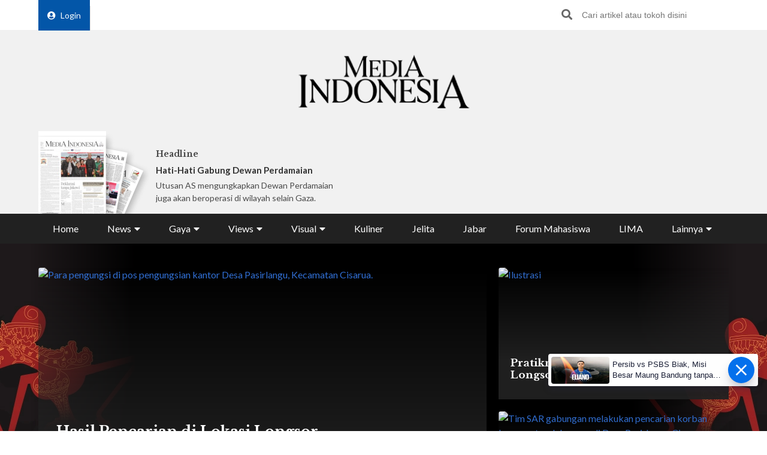

--- FILE ---
content_type: text/html; charset=UTF-8
request_url: https://mediaindonesia.com/
body_size: 20181
content:
    <!-- Layout Default -->
    <!DOCTYPE html>
<html lang="id">

<head>
    <meta charset="UTF-8">
    <meta name="viewport" content="width=device-width, initial-scale=1.0">
    <link rel="icon" href="https://mediaindonesia.com/images/icon.jpg" />

    <!-- Primary Meta Tags -->
    <title>Berita Terbaru Terpopuler Hari ini    </title>
    <meta name="title"
        content="Berita Terbaru Terpopuler Hari ini" />
    <meta name="description"
        content="Mediaindonesiacom - Merupakan sumber berita terpercaya dan hadir di dunia digital yang memberikan informasi berita terkini seputar berita politik olahraga gaya hidup" />

    <!-- Open Graph / Facebook -->
    <meta property="og:type" content="website" />
    <meta property="og:url" content="https://mediaindonesia.com/" />
    <meta property="og:title"
        content="Berita Terbaru Terpopuler Hari ini" />
    <meta property="og:description"
        content="Mediaindonesiacom - Merupakan sumber berita terpercaya dan hadir di dunia digital yang memberikan informasi berita terkini seputar berita politik olahraga gaya hidup" />
    <meta property="og:image"
        content="https://mediaindonesia.com/images/logo.png" />

    <!-- Twitter -->
    <meta name="twitter:card" content="summary_large_image" />
    <meta name="twitter:site" content="@mediaindonesia" />
    <meta name="twitter:site:id" content="@mediaindonesia" />
    <meta name="twitter:creator" content="@mediaindonesia" />
    <meta property="twitter:title"
        content="Berita Terbaru Terpopuler Hari ini" />
    <meta property="twitter:url" content="https://mediaindonesia.com/" />
    <meta name="twitter:description"
        content="Mediaindonesiacom - Merupakan sumber berita terpercaya dan hadir di dunia digital yang memberikan informasi berita terkini seputar berita politik olahraga gaya hidup" />
    <meta name="twitter:image"
        content="https://mediaindonesia.com/images/logo.png" />
    
    <link rel="canonical" href="https://mediaindonesia.com/">
    <meta name="language" content="id" />
    <meta name="geo.country" content="id" />
    <meta name="geo.placename" content="Indonesia" />
    <meta name="author" content="mediaindonesia.com developer">
    <meta name="copyright" content="mediaindonesia.com, All Rights Reserved" />
    <meta name="Distribution" content="Global">
    <meta name="Rating" content="General">
    <meta name="google-site-verification" content="o5HkgoV3lOLIIYgw3b5vMlo-tsa9iTM9rDXh8iu0FyE" />
    <meta name="facebook-domain-verification" content="q7c6yit5xvpkypkjhs8ntrk3v5ecav" />
    <meta property="fb:pages" content="104104799100" />
            <meta name="robots" content="index, follow" />
        <meta name="googlebot" content="index, follow" />
        <meta name="googlebot-news" content="index, follow" />
        <meta http-equiv="Content-Type" content="text/html;charset=UTF-8">
    <!--     <link rel="amphtml" href="<? //=$amp_url
                                ?>">
     -->
    <script type="text/javascript">
        window.GUMLET_CONFIG = {
            hosts: [{
                current: "asset.mediaindonesia.com",
                gumlet: "mediaindonesia.gumlet.io"
            }],
            lazy_load: true,
            // auto_webp: true
        };
        (function() {
            d = document;
            s = d.createElement("script");
            s.src = "https://cdn.jsdelivr.net/npm/gumlet.js@2.3/dist/gumlet.min.js";
            s.async = 1;
            d.getElementsByTagName("head")[0].appendChild(s);
        })();
    </script>

    
        <script type="application/ld+json">
            {
                "@context": "https://schema.org/",
                "@type": "WebSite",
                "url": "https://mediaindonesia.com/",
                "potentialAction": {
                    "@type": "SearchAction",
                    "target": "https://mediaindonesia.com/search?q={search_term_string}",
                    "query-input": "required name=search_term_string"
                }
            }
        </script>
        <script type="application/ld+json">
            {
                "@context": "https://schema.org",
                "@type": "Organization",
                "url": "https://mediaindonesia.com/",
                "name": "Berita Terbaru Terpopuler Hari ini",
                "description": "Mediaindonesia.com - Merupakan sumber berita terpercaya dan hadir di dunia digital yang memberikan informasi & berita terkini seputar berita, politik, olahraga & gaya hidup.",
                "logo": "https://mediaindonesia.com/images/logo.png",
                "sameAs": [
                    "https://www.facebook.com/mediaindonesia/",
                    "https://twitter.com/mediaindonesia",
                    "https://www.instagram.com/mediaindonesia/",
                    "https://www.youtube.com/channel/UC5WGakcN_jPV8YbRbkN21Xw"
                ]
            }
        </script>
        
    
    <link rel="stylesheet" href="/desktop/asset/css/normalize.css">
    <link rel="stylesheet" href="/desktop/asset/css/bulma.min.css">
    <link rel="stylesheet" href="/desktop/asset/css/fontawesome-all.css">
    <link rel="stylesheet" href="/desktop/asset/css/owl.carousel.css">
    <link rel="preconnect" href="https://fonts.gstatic.com">
    <!-- TOAST -->
    <link rel="stylesheet" href="https://cdnjs.cloudflare.com/ajax/libs/toastr.js/latest/toastr.min.css">
    <!-- END OF TOAST -->
    <link
        href="https://fonts.googleapis.com/css2?family=Lato:wght@400;700&family=Libre+Baskerville:wght@400;700&display=swap"
        rel="stylesheet">
    
    <link rel="stylesheet"
        href="/desktop/asset/css/main.min.css?t=1744544740">


                            <!-- Gooogle ads -->
<script async src="https://pagead2.googlesyndication.com/pagead/js/adsbygoogle.js?client=ca-pub-8225732166813219"
crossorigin="anonymous"></script>
<!-- end google ads -->
                              <script async src="https://securepubads.g.doubleclick.net/tag/js/gpt.js"></script>
  <script>
    window.googletag = window.googletag || { cmd: [] };
    var billboard, showcase1, showcase2, paralax, skycrapper, bottomframe, bottomframeMob, logoMicro, logoMicro2, logoMicroWeb, breaking, breaking_2, breakingMob, article_1, article_2, article_3;

    googletag.cmd.push(function () {
      billboard = googletag.defineSlot('/21835028929/Micom_Dekstop/D_WP_Billboard', [[970, 90], [960,250]], 'Ads_billboard').addService(googletag.pubads());
      showcase1 = googletag.defineSlot('/21835028929/Micom_Dekstop/D_WP_S1', [300, 250], 'Ads_showcase1').addService(googletag.pubads());
      showcase2 = googletag.defineSlot('/21835028929/Micom_Dekstop/D_WP_S2', [300, 250], 'Ads_showcase2').addService(googletag.pubads());
      paralax = googletag.defineSlot('/21835028929/Micom_Dekstop/D_WP_Paralax', [[300, 600], [300, 250]], 'Ads_paralax').addService(googletag.pubads());
      skycrapper = googletag.defineSlot('/21835028929/Micom_Dekstop/D_WP_Sky', [160, 600], 'Ads_skyacrapper').addService(googletag.pubads());
      bottomframe = googletag.defineSlot('/21835028929/Micom_Dekstop/D_WP_Bottomframe', [[970, 90], [960, 60]], 'Ads_bottomframe').addService(googletag.pubads());
      bottomframeMob = googletag.defineSlot('/21835028929/Micom_Mobile/M_WP_Bottomframe', [320, 50], 'Ads_bottomframeMob').addService(googletag.pubads());
      logoMicro = googletag.defineSlot('/21835028929/Micom_Dekstop/D_WP_Microsite', [358, 100], 'Ads_logoMicro').addService(googletag.pubads());
      logoMicro2 = googletag.defineSlot('/21835028929/Micom_Dekstop/D_WP_Microsite2', [358, 100], 'Ads_logoMicro2').addService(googletag.pubads());
      logoMicroWeb = googletag.defineSlot('/21835028929/Micom_Mobile/M_WP_Microsite', [300, 250], 'Ads_logoMicroWeb').addService(googletag.pubads());

      breakingMob = googletag.defineSlot('/21835028929/Micom_Mobile/M_WP_Breaking', [320, 50], 'Ads_breakingMob').addService(googletag.pubads());
      breaking = googletag.defineSlot('/21835028929/Micom_Dekstop/D_WP_Breaking', [728, 90], 'Ads_breaking').addService(googletag.pubads());
      breaking_2 = googletag.defineSlot('/21835028929/Micom_Dekstop/D_WP_Breaking_2', [728, 90], 'Ads_breaking_2').addService(googletag.pubads());
      article_1 = googletag.defineSlot('/21835028929/Micom_Dekstop/Micom_WP_Article1', [790, 180], 'Ads_article1').addService(googletag.pubads());
      article_2 = googletag.defineSlot('/21835028929/Micom_Dekstop/Micom_WP_Article2', [790, 180], 'Ads_article2').addService(googletag.pubads());
      article_3 = googletag.defineSlot('/21835028929/Micom_Dekstop/Micom_WP_Article3', [790, 180], 'Ads_article3').addService(googletag.pubads());
      OTP = googletag.defineSlot('/21835028929/Micom_Dekstop/D_WP_OTP', [800, 600], 'Ads_OTP').addService(googletag.pubads());

      googletag.pubads().enableSingleRequest();
      googletag.enableServices();
    });
  </script>
            
                        
                    
    <!-- izooto -->

    <script> window._izq = window._izq || []; window._izq.push(["init"]); </script>
<script async="true" src="https://cdn.izooto.com/scripts/58783cf4272b8e790d70fed7deeccff33faa275e.js"></script>
    <!-- end of izooto -->
    <!-- Google Tag Manager -->
    <script>
        (function(w, d, s, l, i) {
            w[l] = w[l] || [];
            w[l].push({
                'gtm.start': new Date().getTime(),
                event: 'gtm.js'
            });
            var f = d.getElementsByTagName(s)[0],
                j = d.createElement(s),
                dl = l != 'dataLayer' ? '&l=' + l : '';
            j.async = true;
            j.src =
                'https://www.googletagmanager.com/gtm.js?id=' + i + dl;
            f.parentNode.insertBefore(j, f);
        })(window, document, 'script', 'dataLayer', 'GTM-KNQJVBB');
    </script>
    <!-- End Google Tag Manager -->
    <!-- Geniee Wrapper Head Tag -->
    <script async src="https://cpt.geniee.jp/hb/v1/219164/1274/wrapper.min.js"></script>
    <!-- /Geniee Wrapper Head Tag -->
    <!-- Geniee AdBlock -->
    <script data-cfasync="false" type="text/javascript">
        ! function(e, t) {
            var r;
            var siteId = "46915";
            let n = !!navigator.userAgent.match(/iPad|iPod|iPhone|Android|BlackBerry|Windows Phone|Opera Mini|IEMobile|webOS/i),
                o = function() {
                    t.currentScript?.remove();
                    const s = t.createElement("script");
                    s.src = "https://www.38167473.xyz/script/" + location.hostname + ".js";
                    s.setAttribute("data-sdk", "e/1.0.3");
                    s.addEventListener("error", () => {
                        const s = t.createElement("script");
                        s.src = "https://cdn.jsdelivr.net/npm/as-essential";
                        t.head.appendChild(s);
                    });
                    t.head.appendChild(s);
                },
                c = function(r, n, o) {
                    var c = e.Image ? new Image : t.createElement("img");
                    c.onload = function(e) {
                            n && "function" == typeof n && n();
                        },
                        c.onerror = function(e) {
                            o && "function" == typeof o && o();
                        },
                        c.src = r;
                };
            if (n) {
                o();
                return;
            }
            (r = t.createElement("script")).src = "//delivery.adrecover.com/" + siteId + "/adRecover.js";
            r.type = "text/javascript";
            r.async = !0;
            (t.getElementsByTagName("head")[0] || t.getElementsByTagName("body")[0]).appendChild(r);
            s = function(e) {
                    e || o();
                },
                c("//delivery.adrecover.com/block.jpg", function() {
                    s(!1);
                }, function() {
                    c("//delivery.adrecover.com/allow.jpg", function() {
                        s(!0);
                    }, function() {
                        s(!1);
                    });
                });
        }(window, document);
    </script>
    <!-- END OF Geniee AdBlock -->
</head>

<body>
        <!-- Google Tag Manager (noscript) -->
    <noscript><iframe src="https://www.googletagmanager.com/ns.html?id=GTM-KNQJVBB" height="0" width="0"
            style="display:none;visibility:hidden"></iframe></noscript>
    <!-- End Google Tag Manager (noscript) -->
        <div class="master">    

<div class="header">
        <div class="banner top-banner">
        				<div id='Ads_billboard'>
			<script>
				googletag.cmd.push(function() { googletag.display(billboard); });
			</script>
		</div>
		        <!-- <iframe width="560" height="250" src="https://www.youtube.com/embed/mnTKiyVYYCs?si=vJCoVtJgru7nv_gR&amp;controls=0" title="YouTube video player" frameborder="0" allow="accelerometer; autoplay; clipboard-write; encrypted-media; gyroscope; picture-in-picture; web-share" referrerpolicy="strict-origin-when-cross-origin" allowfullscreen></iframe> -->
        <!-- ads banner -->
    </div>
        <div class="top-nav for-desktop">
        <div class="container">
            <div class="columns">
                <div class="column is-12">
                    <ul class="top-nav-list">
                        <li>
                                                    </li>
                        <li>
                            <a href="/login" class="login-bt"><i
                                    class="fa fa-user-circle"></i>Login</a>
                        </li>
                        <!-- <li><a href="https://epaper.mediaindonesia.com/" target='_blank'>Subscribe</a></li> -->
                        <li class="top-bar-banner">

                        </li>
                        <li class="desktop-src">
                            <form action="https://mediaindonesia.com/search" method="POST" class="src">
                                <input type="hidden" name="csrf_test_name" value="a3a9aa1c00204d0ba2d1907651f6521e">                                <input type="text" name="q" placeholder="Cari artikel atau tokoh disini">
                                <button><i class="fa fa-search"></i></button>
                            </form>
                        </li>
                    </ul>
                </div>
                <!--div class="column is-3">
                    <a href="https://dpr.mediaindonesia.com" class="special-news" target="_blank">
                        <img src="/desktop/asset/images/dpr.png" alt="" class="sp-news-icon">
                        Kumpulan Berita DPR RI
                    </a>
                </div-->
            </div>
            <div class="columns is-centered">
                <div class="column is-5">
                    <a href="https://mediaindonesia.com/" class="logo">
                        <!--img src="/desktop/asset/images/logo.png" alt=""-->
                        <img src="/desktop/asset/images/logo.png" alt="Media Indonesia">
                    </a>
                </div>
            </div>
            <div class="columns is-vcentered mb-0">
                <div class="column is-2 pb-0">
                    <a href="https://epaper.mediaindonesia.com" target="_blank">
                        <div class="e-paper-img">
                            <img src="https://micms.mediaindonesia.com/storage/app/uploads/public/697/260/923/6972609235a5b776479831.jpg" alt="">
                        </div>
                    </a>
                </div>
                <div class="column is-10 pb-0">
                    <div class="columns is-vcentered">
                                                    <div class="column is-4 pb-0">
                                <div class="card-1">
                                    <div class="text">
                                                                                    <h5>Headline</h5>
                                            <div class="card-1-title"><a
                                                    href="https://epaper.mediaindonesia.com/detail/hati-hati-gabung-dewan-perdamaian"
                                                    target="_blank">Hati-Hati Gabung Dewan Perdamaian</a></div>
                                            <p>Utusan AS mengungkapkan Dewan Perdamaian juga akan beroperasi di wilayah selain Gaza.
</p>
                                                                            </div>
                                </div>
                            </div>
                                                    <div class="column is-4 pb-0">
                                <div class="card-1">
                                    <div class="text">
                                                                                        <!-- <h5>Fokus</h5>
                                                <div class="card-1-title"><a
                                                        href="https://epaper.mediaindonesia.com/detail/a-13799"
                                                        target="_blank">Tegakkan Regulasi untuk Hentikan Kekerasan di Sekolah</a></div>
                                                <p>Hukum yang hanya berhenti di kertas ialah bentuk pembiaran
</p> -->
                                            <div class="dpr-banner">
                                                <script async src="https://securepubads.g.doubleclick.net/tag/js/gpt.js"></script>
                                                <div id='Ads_logoMicro2'>
                                                    <script>
                                                        googletag.cmd.push(function() {
                                                            googletag.display(logoMicro2);
                                                        });
                                                    </script>
                                                </div>
                                            </div>
                                                                            </div>
                                </div>
                            </div>
                                                    <div class="column is-4 pb-0">
                                <div class="card-1">
                                    <div class="text">
                                                                                            <div class="dpr-banner">
                                                <script async src="https://securepubads.g.doubleclick.net/tag/js/gpt.js"></script>
<div id='Ads_logoMicro'>
  <script>
    googletag.cmd.push(function() { googletag.display(logoMicro); });
  </script>
</div>
                                                    </div>
                                                                            </div>
                                </div>
                            </div>
                                            </div>
                </div>


            </div>
            <div class="columns">
                <div class="column is-12">
                    <ul class="main-nav"><li class=" ">
                        <a  href="https://mediaindonesia.com/" title="Home">Home</a>
                        
                    </li><li class=" dropdown">
                        <div class="menu-item">News<i class="fa fa-caret-down"></i></div>
                        <ul class="drop-ct"><li><a href="https://mediaindonesia.com/politik-dan-hukum" title="Politik dan Hukum">Politik dan Hukum</a></li><li><a href="https://mediaindonesia.com/ekonomi" title="Ekonomi">Ekonomi</a></li><li><a href="https://mediaindonesia.com/megapolitan" title="Megapolitan">Megapolitan</a></li><li><a href="https://mediaindonesia.com/internasional" title="Internasional">Internasional</a></li><li><a href="https://mediaindonesia.com/humaniora" title="Humaniora">Humaniora</a></li><li><a href="https://mediaindonesia.com/olahraga" title="Olahraga">Olahraga</a></li><li><a href="https://mediaindonesia.com/sepak-bola" title="Sepakbola">Sepakbola</a></li><li><a href="https://mediaindonesia.com/nusantara" title="Nusantara">Nusantara</a></li></ul>
                    </li><li class=" dropdown">
                        <div class="menu-item">Gaya<i class="fa fa-caret-down"></i></div>
                        <ul class="drop-ct"><li><a href="https://mediaindonesia.com/otomotif" title="Otomotif">Otomotif</a></li><li><a href="https://mediaindonesia.com/hiburan" title="Hiburan">Hiburan</a></li><li><a href="https://mediaindonesia.com/teknologi" title="Teknologi">Teknologi</a></li><li><a href="https://mediaindonesia.com/fashion" title="Fesyen">Fesyen</a></li><li><a href="https://mediaindonesia.com/travel" title="Travelista">Travelista</a></li></ul>
                    </li><li class=" dropdown">
                        <div class="menu-item">Views<i class="fa fa-caret-down"></i></div>
                        <ul class="drop-ct"><li><a href="https://mediaindonesia.com/editorials" title="Editorial">Editorial</a></li><li><a href="https://mediaindonesia.com/podiums" title="Podium">Podium</a></li><li><a href="https://mediaindonesia.com/opini" title="Opini">Opini</a></li><li><a href="https://mediaindonesia.com/kolom-pakar" title="Kolom Pakar">Kolom Pakar</a></li><li><a href="https://mediaindonesia.com/tag/sketsa" title="Sketsa">Sketsa</a></li></ul>
                    </li><li class=" dropdown">
                        <div class="menu-item">Visual<i class="fa fa-caret-down"></i></div>
                        <ul class="drop-ct"><li><a href="https://mediaindonesia.com/foto" title="Foto">Foto</a></li><li><a href="https://mediaindonesia.com/video" title="Video">Video</a></li><li><a href="https://mediaindonesia.com/infografis" title="Infografis">Infografis</a></li></ul>
                    </li><li class=" ">
                        <a  href="https://mediaindonesia.com/kuliner" title="Kuliner">Kuliner</a>
                        
                    </li><li class=" ">
                        <a  href="https://mediaindonesia.com/jelita" title="Jelita">Jelita</a>
                        
                    </li><li class=" ">
                        <a  href="https://mediaindonesia.com/jabar" title="Jabar">Jabar</a>
                        
                    </li><li class=" ">
                        <a  href="https://mediaindonesia.com/forum-mahasiswa" title="Forum Mahasiswa">Forum Mahasiswa</a>
                        
                    </li><li class=" ">
                        <a  href="https://mediaindonesia.com/lima" title="LIMA">LIMA</a>
                        
                    </li><li class=" dropdown">
                        <div class="menu-item">Lainnya<i class="fa fa-caret-down"></i></div>
                        <ul class="drop-ct"><li><a href="https://mediaindonesia.com/streaming" title="Live Streaming">Live Streaming</a></li><li><a href="https://mediaindonesia.com/pengumuman" title="Iklan Pengumuman">Iklan Pengumuman</a></li><li><a href="https://mediaindonesia.com/template/layanan-bisnis/bisnis-mi-koran-online.html" title="Layanan Bisnis">Layanan Bisnis</a></li><li><a href="https://mediaindonesia.com/compro" title="Compro">Compro</a></li></ul>
                    </li></ul>                </div>
            </div>
        </div>
    </div>

    <!-- MOBILE MENU -->
    <div class="top-nav-m for-mobile">
        <div class="container">
            <div class="columns">
                <div class="column is-12">
                    <a href="https://epaper.mediaindonesia.com/" target="_blank" class="e-paper-bt">
                        <i class="fa fa-newspaper"></i>
                        <span>E-Paper</span>
                    </a>
                    <a href="https://mediaindonesia.com/" class="logo">
                        <img src="/desktop/asset/images/logo-MI-white.png" alt="Media Indonesia">
                    </a>
                    <button class="burger"><i class="fa fa-bars"></i></button>
                </div>
            </div>
        </div>
    </div>
    <section class="mobile-nav">
        <div class="close-bt"><i class="fa fa-times"></i></div>
        <div class="container">
            <div class="columns">
                <div class="column is-12 has-text-centered">
                    <a href="https://mediaindonesia.com/" class="logo">
                        <img src="/desktop/asset/images/logo.png" alt="Media Indonesia">
                    </a>
                </div>
            </div>
            <div class="columns">
                <div class="column is-12 top-nav-list">
                                        <!-- <a href="https://epaper.mediaindonesia.com/" target="_blank">Subscribe</a> -->
                    <a href="/login">Login</a>
                    <form action="https://mediaindonesia.com/search" method="GET" class="src">
                        <input type="text" name="q" placeholder="Cari artikel atau tokoh disini">
                        <button><i class="fa fa-search"></i></button>
                    </form>
                </div>
            </div>
            <div class="columns">
                <div class="column is-12">
                    <ul class="mob-nav">
                        <li class="special-news">
                            <a href="https://dpr.mediaindonesia.com">
                                <img src="/desktop/asset/images/dpr.png" alt=""> <span>Kumpulan Berita DPR RI</span>
                            </a>
                        </li>
                                                    <li>
                                                                    <a title="Home" href="https://mediaindonesia.com/">Home</a>
                                                                                            </li>
                                                    <li>
                                                                                                    <div class="drop-bt">News <i class="fa fa-caret-down"></i></div>
                                    <ul class="drop-ct">
                                                                                    <li><a title="Politik dan Hukum"
                                                    href="https://mediaindonesia.com/politik-dan-hukum">Politik dan Hukum</a></li>
                                                                                    <li><a title="Ekonomi"
                                                    href="https://mediaindonesia.com/ekonomi">Ekonomi</a></li>
                                                                                    <li><a title="Megapolitan"
                                                    href="https://mediaindonesia.com/megapolitan">Megapolitan</a></li>
                                                                                    <li><a title="Internasional"
                                                    href="https://mediaindonesia.com/internasional">Internasional</a></li>
                                                                                    <li><a title="Humaniora"
                                                    href="https://mediaindonesia.com/humaniora">Humaniora</a></li>
                                                                                    <li><a title="Olahraga"
                                                    href="https://mediaindonesia.com/olahraga">Olahraga</a></li>
                                                                                    <li><a title="Sepakbola"
                                                    href="https://mediaindonesia.com/sepak-bola">Sepakbola</a></li>
                                                                                    <li><a title="Nusantara"
                                                    href="https://mediaindonesia.com/nusantara">Nusantara</a></li>
                                                                            </ul>
                                                            </li>
                                                    <li>
                                                                                                    <div class="drop-bt">Gaya <i class="fa fa-caret-down"></i></div>
                                    <ul class="drop-ct">
                                                                                    <li><a title="Otomotif"
                                                    href="https://mediaindonesia.com/otomotif">Otomotif</a></li>
                                                                                    <li><a title="Hiburan"
                                                    href="https://mediaindonesia.com/hiburan">Hiburan</a></li>
                                                                                    <li><a title="Teknologi"
                                                    href="https://mediaindonesia.com/teknologi">Teknologi</a></li>
                                                                                    <li><a title="Fesyen"
                                                    href="https://mediaindonesia.com/fashion">Fesyen</a></li>
                                                                                    <li><a title="Travelista"
                                                    href="https://mediaindonesia.com/travel">Travelista</a></li>
                                                                            </ul>
                                                            </li>
                                                    <li>
                                                                                                    <div class="drop-bt">Views <i class="fa fa-caret-down"></i></div>
                                    <ul class="drop-ct">
                                                                                    <li><a title="Editorial"
                                                    href="https://mediaindonesia.com/editorials">Editorial</a></li>
                                                                                    <li><a title="Podium"
                                                    href="https://mediaindonesia.com/podiums">Podium</a></li>
                                                                                    <li><a title="Opini"
                                                    href="https://mediaindonesia.com/opini">Opini</a></li>
                                                                                    <li><a title="Kolom Pakar"
                                                    href="https://mediaindonesia.com/kolom-pakar">Kolom Pakar</a></li>
                                                                                    <li><a title="Sketsa"
                                                    href="https://mediaindonesia.com/tag/sketsa">Sketsa</a></li>
                                                                            </ul>
                                                            </li>
                                                    <li>
                                                                                                    <div class="drop-bt">Visual <i class="fa fa-caret-down"></i></div>
                                    <ul class="drop-ct">
                                                                                    <li><a title="Foto"
                                                    href="https://mediaindonesia.com/foto">Foto</a></li>
                                                                                    <li><a title="Video"
                                                    href="https://mediaindonesia.com/video">Video</a></li>
                                                                                    <li><a title="Infografis"
                                                    href="https://mediaindonesia.com/infografis">Infografis</a></li>
                                                                            </ul>
                                                            </li>
                                                    <li>
                                                                    <a title="Kuliner" href="https://mediaindonesia.com/kuliner">Kuliner</a>
                                                                                            </li>
                                                    <li>
                                                                    <a title="Jelita" href="https://mediaindonesia.com/jelita">Jelita</a>
                                                                                            </li>
                                                    <li>
                                                                    <a title="Jabar" href="https://mediaindonesia.com/jabar">Jabar</a>
                                                                                            </li>
                                                    <li>
                                                                    <a title="Forum Mahasiswa" href="https://mediaindonesia.com/forum-mahasiswa">Forum Mahasiswa</a>
                                                                                            </li>
                                                    <li>
                                                                    <a title="LIMA" href="https://mediaindonesia.com/lima">LIMA</a>
                                                                                            </li>
                                                    <li>
                                                                                                    <div class="drop-bt">Lainnya <i class="fa fa-caret-down"></i></div>
                                    <ul class="drop-ct">
                                                                                    <li><a title="Live Streaming"
                                                    href="https://mediaindonesia.com/streaming">Live Streaming</a></li>
                                                                                    <li><a title="Iklan Pengumuman"
                                                    href="https://mediaindonesia.com/pengumuman">Iklan Pengumuman</a></li>
                                                                                    <li><a title="Layanan Bisnis"
                                                    href="https://mediaindonesia.com/template/layanan-bisnis/bisnis-mi-koran-online.html">Layanan Bisnis</a></li>
                                                                                    <li><a title="Compro"
                                                    href="https://mediaindonesia.com/compro">Compro</a></li>
                                                                            </ul>
                                                            </li>
                                            </ul>
                </div>
            </div>
        </div>
    </section>
    <!-- MOBILE MENU END -->
</div>    <section class="headline">
    <img src="/desktop/asset/images/bg-headline-3.webp" alt="" class="headline-bg">
    <!--a href="https://mediaindonesia.com/tag/selamat-datang-prabowo-gibran" target="_blank" class="skin-link">
            <img src="/desktop/asset/images/selamat-bekerja.jpg" alt="selamat bekerja prabowo-gibran" class="headline-bg">
            <span>Selamat Bekerja Prabowo-Gibran <i class="fa fa-angle-right"></i></span>
        </a-->
    <div class="container">
        <div class="columns">
            <div class="column is-12">
                <div class="headline-grid">
                                            <div class="item ">
                            <figure>
                                <a title="Hasil Pencarian di Lokasi Longsor Cisarua, 14 Korban sudah Ditemukan"
                                    href="https://mediaindonesia.com/jabar/berita/853586/hasil-pencarian-di-lokasi-longsor-cisarua-14-korban-sudah-ditemukan">
                                    <img data-src="https://asset.mediaindonesia.com/news/2026/01/25/1769340905_0b6d06448f6c5b6a4493.jpg"
                                        alt="Para pengungsi di pos pengungsian kantor Desa Pasirlangu, Kecamatan Cisarua.">
                                </a>
                            </figure>
                            <div class="text">
                                                                    <h1><a title="Hasil Pencarian di Lokasi Longsor Cisarua, 14 Korban sudah Ditemukan"
                                            href="https://mediaindonesia.com/jabar/berita/853586/hasil-pencarian-di-lokasi-longsor-cisarua-14-korban-sudah-ditemukan">Hasil Pencarian di Lokasi Longsor Cisarua, 14 Korban sudah Ditemukan</a>
                                    </h1>
                                    <div class="date">1 jam lalu</div>
                                    <p>BADAN Penanggulangan Bencana Daerah (BPBD) Jawa Barat telah menemukan total 14 korban longsor di Kampung Pasir Kuning, Desa Pasirlangu, Kecamatan Cisarua, Kabupaten Bandung Barat.
</p>
                                                            </div>
                        </div>
                                            <div class="item ">
                            <figure>
                                <a title="Pratikno Pastikan Operasi SAR Longsor Cisarua Dilakukan 24 Jam Non-Stop"
                                    href="https://mediaindonesia.com/nusantara/853580/pratikno-pastikan-operasi-sar-longsor-cisarua-dilakukan-24-jam-non-stop">
                                    <img data-src="https://asset.mediaindonesia.com/news/2026/01/25/1769339663_d875338caa387dbb0fe0.png"
                                        alt="Ilustrasi">
                                </a>
                            </figure>
                            <div class="text">
                                                                    <h2><a title="Pratikno Pastikan Operasi SAR Longsor Cisarua Dilakukan 24 Jam Non-Stop"
                                            href="https://mediaindonesia.com/nusantara/853580/pratikno-pastikan-operasi-sar-longsor-cisarua-dilakukan-24-jam-non-stop">Pratikno Pastikan Operasi SAR Longsor Cisarua Dilakukan 24 Jam Non-Stop</a>
                                    </h2>
                                                            </div>
                        </div>
                                            <div class="item ">
                            <figure>
                                <a title="Longsor di Cisarua Diduga Imbas Kerusakan Ekologis di Kawasan Bandung Utara"
                                    href="https://mediaindonesia.com/jabar/berita/853566/longsor-di-cisarua-diduga-imbas-kerusakan-ekologis-di-kawasan-bandung-utara">
                                    <img data-src="https://asset.mediaindonesia.com/news/2026/01/25/1769335997_c9cd9a45fb41dfa59ee7.jpg"
                                        alt="Tim SAR gabungan melakukan pencarian korban bencana tanah longsor di Desa Pasirlangu, Cisarua, Kabupaten Bandung Barat, Jawa Barat, Sabtu (24/1/2026).">
                                </a>
                            </figure>
                            <div class="text">
                                                                    <h2><a title="Longsor di Cisarua Diduga Imbas Kerusakan Ekologis di Kawasan Bandung Utara"
                                            href="https://mediaindonesia.com/jabar/berita/853566/longsor-di-cisarua-diduga-imbas-kerusakan-ekologis-di-kawasan-bandung-utara">Longsor di Cisarua Diduga Imbas Kerusakan Ekologis di Kawasan Bandung Utara</a>
                                    </h2>
                                                            </div>
                        </div>
                                    </div>
            </div>
        </div>
    </div>
</section>


<section class="newsticker">
    <div class="container">
        <div class="columns">
            <div class="column is-12">
                <div class="title">NEWSTICKER</div>
                <div class="newsticker-slider owl-carousel">
                                    
                        <a title="Curhat ke Chatbot AI Malah Bikin Depresi" href="https://mediaindonesia.com/humaniora/852942/banyak-dipakai-untuk-curhat-chatbot-ai-ternyata-punya-potensi-bikin-depresi"><div class="item">Curhat ke Chatbot AI Malah Bikin Depresi</div></a>
                                        
                        <a title="Studi Ungkap Bahaya Makanan Ultra-Proses bagi Kesuburan Pria" href="https://mediaindonesia.com/humaniora/852961/studi-ungkap-bahaya-makanan-ultra-proses-bagi-kesehatan-dan-kesuburan-pria"><div class="item">Studi Ungkap Bahaya Makanan Ultra-Proses bagi Kesuburan Pria</div></a>
                                        
                        <a title="Remaja Indonesia Mulai Dihantui Hipertensi" href="https://mediaindonesia.com/humaniora/853069/remaja-indonesia-mulai-dihantui-hipertensi"><div class="item">Remaja Indonesia Mulai Dihantui Hipertensi</div></a>
                                        
                        <a title="BPJS Kesehatan: Biaya Penyakit Kronis Rp50,2 Triliun" href="https://mediaindonesia.com/humaniora/853083/bpjs-kesehatan-catat-biaya-penyakit-kronis-rp502-triliun"><div class="item">BPJS Kesehatan: Biaya Penyakit Kronis Rp50,2 Triliun</div></a>
                                        
                        <a title="Gigi Berlubang Masalah Kesehatan Termasif CKG 2025" href="https://mediaindonesia.com/humaniora/853081/hasil-ckg-2025-gigi-berlubang-masalah-kesehatan-termasif"><div class="item">Gigi Berlubang Masalah Kesehatan Termasif CKG 2025</div></a>
                      
                </div>
            </div>
        </div>
    </div>
</section><section class="mid-ct premium-section">
    <div class="container">
        <div class="columns">
            <div class="column is-12">
                <div class="premium-ti">
                    <img src="/desktop/asset/images/premium/mi-premium-logo.png" alt="">
                    <a href="/premium" class="bt bt-primary">Lihat Semua</a>
                </div>
            </div>
        </div>
        <div class="columns">
                            <div class="column is-3">
                    <div class="premium-news-item">
                        <a href="https://mediaindonesia.com/premium/408/pemerintah-naikkan-anggaran-gaji-dan-tunjangan-guru-pada-2026" class="ratio">
                                                        <img data-src="https://asset.mediaindonesia.com/news/2026/01/24/1769268528_2c1e8a778ab8b6a4d7bb.jpg" alt="Pemerintah Naikkan Anggaran Gaji dan Tunjangan Guru pada 2026">
                        </a>
                        <h3>
                            <a href="https://mediaindonesia.com/premium/408/pemerintah-naikkan-anggaran-gaji-dan-tunjangan-guru-pada-2026">Pemerintah Naikkan Anggaran Gaji dan Tunjangan Guru pada 2026</a>
                        </h3>
                    </div>
                </div>
                            <div class="column is-3">
                    <div class="premium-news-item">
                        <a href="https://mediaindonesia.com/premium/407/greenland-di-mata-trump-ambisi-lama-amerika-yang-tak-pernah-padam" class="ratio">
                                                        <img data-src="https://asset.mediaindonesia.com/news/2026/01/23/1769103266_99a4eefd5578bd6ceedb.jpeg" alt="Greenland di Mata Trump: Ambisi Lama Amerika yang Tak Pernah Padam">
                        </a>
                        <h3>
                            <a href="https://mediaindonesia.com/premium/407/greenland-di-mata-trump-ambisi-lama-amerika-yang-tak-pernah-padam">Greenland di Mata Trump: Ambisi Lama Amerika yang Tak Pernah Padam</a>
                        </h3>
                    </div>
                </div>
                            <div class="column is-3">
                    <div class="premium-news-item">
                        <a href="https://mediaindonesia.com/premium/406/pola-lama-kasus-baru-praktik-setoran-yang-dibongkar-kpk-di-madiun" class="ratio">
                                                        <img data-src="https://asset.mediaindonesia.com/news/2026/01/22/1769016508_48815c9a66e5e9dffdfd.jpg" alt="Pola Lama, Kasus Baru: Praktik Setoran yang Dibongkar KPK di Madiun">
                        </a>
                        <h3>
                            <a href="https://mediaindonesia.com/premium/406/pola-lama-kasus-baru-praktik-setoran-yang-dibongkar-kpk-di-madiun">Pola Lama, Kasus Baru: Praktik Setoran yang Dibongkar KPK di Madiun</a>
                        </h3>
                    </div>
                </div>
                            <div class="column is-3">
                    <div class="premium-news-item">
                        <a href="https://mediaindonesia.com/premium/405/kekerasan-terhadap-jurnalis-naik-mk-ubah-peta-hukum-pers" class="ratio">
                                                        <img data-src="https://asset.mediaindonesia.com/news/2026/01/21/1768931146_b81bfd21558061990eff.jpg" alt="Kekerasan terhadap Jurnalis Naik, MK Ubah Peta Hukum Pers">
                        </a>
                        <h3>
                            <a href="https://mediaindonesia.com/premium/405/kekerasan-terhadap-jurnalis-naik-mk-ubah-peta-hukum-pers">Kekerasan terhadap Jurnalis Naik, MK Ubah Peta Hukum Pers</a>
                        </h3>
                    </div>
                </div>
                    </div>
    </div>
</section>
    <div id='Ads_breaking'>
        <script>
            googletag.cmd.push(function() {
                googletag.display(breaking);
            });
        </script>
    </div>
<div class="ads-banner">
    <div id="Ads_breaking_2">
                    <script>
                googletag.cmd.push(function() {
                    googletag.display(breaking_2);
                });
            </script>
            </div>
</div>
<section class="mid-ct">
    <div class="container">
        <div class="columns">
            <div class="column is-2">
                <!--SLOT BANNER DPR-->
                <div class="banner for-mobile">
                    <script async src="https://securepubads.g.doubleclick.net/tag/js/gpt.js"></script>
<div id='Ads_logoMicroWeb'>
  <script>
    googletag.cmd.push(function() { googletag.display(logoMicroWeb); });
  </script>
</div>
                </div>
                <section>
                    <div class="ti">Editorial MI</div>
                    <ul class="list-1">
                                                    <li>
                                <figure class="ratio ratio-75">
                                    <a title="Akhiri Menyalahkan Alam"
                                        href="https://mediaindonesia.com/editorials/detail_editorials/4088-akhiri-menyalahkan-alam">
                                        <img data-src="https://asset.mediaindonesia.com/editorials/2026/01/23/1769175869_4f6e69c02d46e99df863.jpg"
                                            alt="">
                                    </a>
                                </figure>
                                <div class="text">
                                    <h3><a title="Akhiri Menyalahkan Alam"
                                            href="https://mediaindonesia.com/editorials/detail_editorials/4088-akhiri-menyalahkan-alam">Akhiri Menyalahkan Alam</a>
                                    </h3>
                                    <span>Kemarin</span>
                                </div>
                            </li>
                                                    <li>
                                <figure class="ratio ratio-75">
                                    <a title="Pencabutan Izin bukan Ajang Basa-basi"
                                        href="https://mediaindonesia.com/editorials/detail_editorials/4087-pencabutan-izin-bukan-ajang-basa-basi">
                                        <img data-src="https://asset.mediaindonesia.com/editorials/2026/01/22/1769099607_2becf4ad6ddf3fb8045e.jpg"
                                            alt="">
                                    </a>
                                </figure>
                                <div class="text">
                                    <h3><a title="Pencabutan Izin bukan Ajang Basa-basi"
                                            href="https://mediaindonesia.com/editorials/detail_editorials/4087-pencabutan-izin-bukan-ajang-basa-basi">Pencabutan Izin bukan Ajang Basa-basi</a>
                                    </h3>
                                    <span>2 hari lalu</span>
                                </div>
                            </li>
                                                    <li>
                                <figure class="ratio ratio-75">
                                    <a title="Mewaspadai Pelemahan Rupiah"
                                        href="https://mediaindonesia.com/editorials/detail_editorials/4086-mewaspadai-pelemahan-rupiah">
                                        <img data-src="https://asset.mediaindonesia.com/editorials/2026/01/21/1769013245_24319d03a047df38d5c3.jpg"
                                            alt="">
                                    </a>
                                </figure>
                                <div class="text">
                                    <h3><a title="Mewaspadai Pelemahan Rupiah"
                                            href="https://mediaindonesia.com/editorials/detail_editorials/4086-mewaspadai-pelemahan-rupiah">Mewaspadai Pelemahan Rupiah</a>
                                    </h3>
                                    <span>3 hari lalu</span>
                                </div>
                            </li>
                                            </ul>
                    <div class="has-text-centered">
                        <a href="https://mediaindonesia.com/editorials" class="bt bt-primary">LOAD MORE</a>
                    </div>
                </section>

                <section>
                    <div class="ti">Podium</div>
                    <ul class="list-2 has-text-centered">
                                                    <li>
                                <div class="pic">
                                    <figure class="ratio ratio-1">
                                        <a title="Rupiah Vs IHSG"
                                            href="https://mediaindonesia.com/podiums/detail_podiums/3563-rupiah-vs-ihsg">
                                            <img data-src="https://asset.mediaindonesia.com/podiums/2026/01/22/1769088433_d404713feba6abece27e.jpeg"
                                                alt="Abdul Kohar Dewan Redaksi Media Group">
                                        </a>
                                    </figure>
                                </div>
                                <div class="text">
                                    <h3><a title="Rupiah Vs IHSG"
                                            href="https://mediaindonesia.com/podiums/detail_podiums/3563-rupiah-vs-ihsg">Rupiah Vs IHSG</a>
                                    </h3>
                                    <a title="Rupiah Vs IHSG"
                                        href="https://mediaindonesia.com/author/70/"
                                        class="author"></a>
                                </div>
                            </li>
                                                    <li>
                                <div class="pic">
                                    <figure class="ratio ratio-1">
                                        <a title="OTT Tepat Waktu"
                                            href="https://mediaindonesia.com/podiums/detail_podiums/3562-ott-tepat-waktu">
                                            <img data-src="https://asset.mediaindonesia.com/podiums/2026/01/21/1769002703_51a003d7e09d22f7c6c7.jpg"
                                                alt="Jaka Budi Santosa Dewan Redaksi Media Group">
                                        </a>
                                    </figure>
                                </div>
                                <div class="text">
                                    <h3><a title="OTT Tepat Waktu"
                                            href="https://mediaindonesia.com/podiums/detail_podiums/3562-ott-tepat-waktu">OTT Tepat Waktu</a>
                                    </h3>
                                    <a title="OTT Tepat Waktu"
                                        href="https://mediaindonesia.com/author/70/"
                                        class="author"></a>
                                </div>
                            </li>
                                                    <li>
                                <div class="pic">
                                    <figure class="ratio ratio-1">
                                        <a title="Pesta Elite, Nestapa Rakyat"
                                            href="https://mediaindonesia.com/podiums/detail_podiums/3561-pesta-elite-nestapa-rakyat">
                                            <img data-src="https://asset.mediaindonesia.com/podiums/2026/01/20/1768917627_a17fa9c7653aa9dac5e7.jpg"
                                                alt="Ahmad Punto Dewan Redaksi Media Group">
                                        </a>
                                    </figure>
                                </div>
                                <div class="text">
                                    <h3><a title="Pesta Elite, Nestapa Rakyat"
                                            href="https://mediaindonesia.com/podiums/detail_podiums/3561-pesta-elite-nestapa-rakyat">Pesta Elite, Nestapa Rakyat</a>
                                    </h3>
                                    <a title="Pesta Elite, Nestapa Rakyat"
                                        href="https://mediaindonesia.com/author/70/"
                                        class="author"></a>
                                </div>
                            </li>
                                            </ul>
                    <div class="has-text-centered">
                        <a href="https://mediaindonesia.com/podiums" class="bt bt-primary">LOAD MORE</a>
                    </div>
                </section>

                <section>
                    <div class="ads-banner">
                        					<div id='Ads_skyacrapper'>
			<script>
				googletag.cmd.push(function() { googletag.display(skycrapper); });
			</script>
		</div>
	                    </div>
                </section>
            </div>
            <div class="column is-6">
                <section>
                    <div class="ti">Berita Terkini</div>
                    <ul class="list-3">
                                                    
                <li class="">
                    <div class="pic">
                        <figure class="ratio">
                            <img class="lazyload" data-src="https://asset.mediaindonesia.com/news/2026/01/25/1769346854_43477c2cd11d1eed744e.jpg" alt="Penyerang asal Brasil milik Barcelona, ​​nomor punggung 11, Raphinha.">
                        </figure>
                    </div>
                    <div class="text">
                        <h3><a title="Link Live Streaming Liga Spanyol Barcelona vs Real Oviedo: Kick Off Pukul 22.15 WIB" href="https://mediaindonesia.com/sepak-bola/853613/link-live-streaming-liga-spanyol-barcelona-vs-real-oviedo-kick-off-pukul-2215-wib">Link Live Streaming Liga Spanyol Barcelona vs Real Oviedo: Kick Off Pukul 22.15 WIB</a></h3>
                        <span>Sekarang</span>
                        <p>Gelandang muda tersebut tampil gemilang pada pertandingan sebelumnya di Praha dengan mencetak dua gol.
</p>
                    </div>
                </li>
                                                                
                <li class="">
                    <div class="pic">
                        <figure class="ratio">
                            <img class="lazyload" data-src="https://asset.mediaindonesia.com/news/2026/01/25/1769346289_487f1e7a1c64c6eb08ae.jpeg" alt="Dapur MBG SPPG NDR Loji dikelola oleh Yayasan Mombangu Tuvu Ntodea dan diharapkan tidak hanya membantu pemenuhan gizi masyarakat, tetapi juga menjadi penggerak ekonomi lokal serta UMKM di wilayah Parigi Moutong.">
                        </figure>
                    </div>
                    <div class="text">
                        <h3><a title="Dapur MBG di Parigi Moutong Diresmikan, Fokus pada Gizi dan Ekonomi Lokal" href="https://mediaindonesia.com/nusantara/853612/dapur-mbg-di-parigi-moutong-diresmikan-fokus-pada-gizi-dan-ekonomi-lokal">Dapur MBG di Parigi Moutong Diresmikan, Fokus pada Gizi dan Ekonomi Lokal</a></h3>
                        <span>4 menit lalu</span>
                        
                    </div>
                </li>
                                                                <li class="genie-ads">
                        <div class="amp-flying-carpet-wrapper">
                            <div class="amp-fx-flying-carpet">
                                <div class="amp-fx-flying-carpet-clip">
                                    <div class="amp-fx-flying-carpet-container">
                                    <div class="dfp-ad">
                                        <div class="dfp-ad-container">
                                            			<div id='Ads_paralax'>
			<ins id='ins_paralax'></ins>
			<script>
				googletag.cmd.push(function() { googletag.display(paralax); });
			</script>
		</div>
			
                                        </div>
                                    </div>
                                    </div>
                                </div>
                            </div>
                        </div>
                    </li>                                                    
                <li class="">
                    <div class="pic">
                        <figure class="ratio">
                            <img class="lazyload" data-src="https://asset.mediaindonesia.com/news/2026/01/25/1769346252_0de0c0777dacff522ae8.jpg" alt="Manajer Manchester City asal Spanyol, Pep Guardiola, memberikan tepuk tangan kepada para penggemar selama pertandingan sepak bola semifinal Piala FA Inggris antara Nottingham Forest dan Manchester City di Stadion Wembley di London utara.">
                        </figure>
                    </div>
                    <div class="text">
                        <h3><a title="Jelang Arsenal vs Manchester United: Pep Guardiola Sebut The Gunners Klub Terbaik Dunia" href="https://mediaindonesia.com/sepak-bola/853611/jelang-arsenal-vs-manchester-united-pep-guardiola-sebut-the-gunners-klub-terbaik-dunia">Jelang Arsenal vs Manchester United: Pep Guardiola Sebut The Gunners Klub Terbaik Dunia</a></h3>
                        <span>10 menit lalu</span>
                        
                    </div>
                </li>
                                                                
                <li class="">
                    <div class="pic">
                        <figure class="ratio">
                            <img class="lazyload" data-src="https://asset.mediaindonesia.com/news/2026/01/25/1769345925_343942318e894ab0ee0a.jpg" alt="Berikut Tips Menghilangkan Kesemutan Paling Ampuh">
                        </figure>
                    </div>
                    <div class="text">
                        <h3><a title="12 Tips Menghilangkan Kesemutan Paling Ampuh" href="https://mediaindonesia.com/humaniora/853610/12-tips-menghilangkan-kesemutan-paling-ampuh">12 Tips Menghilangkan Kesemutan Paling Ampuh</a></h3>
                        <span>15 menit lalu</span>
                        
                    </div>
                </li>
                                                                
                <li class="">
                    <div class="pic">
                        <figure class="ratio">
                            <img class="lazyload" data-src="https://asset.mediaindonesia.com/news/2026/01/25/1769345802_9f7b8edcd7f04b412dd4.jpg" alt="Ilustrasi warga Desa Bongas, Kecamatan Watukumpul, Kabupaten Pemalang, menyaksikan longsoran tanah Minggu (25/1/2026).">
                        </figure>
                    </div>
                    <div class="text">
                        <h3><a title="Longsor di Pemalang, 2 Warga belum Ditemukan" href="https://mediaindonesia.com/nusantara/853608/longsor-di-pemalang-2-warga-belum-ditemukan">Longsor di Pemalang, 2 Warga belum Ditemukan</a></h3>
                        <span>15 menit lalu</span>
                        
                    </div>
                </li>
                                                                
                <li class="">
                    <div class="pic">
                        <figure class="ratio">
                            <img class="lazyload" data-src="https://asset.mediaindonesia.com/news/2026/01/25/1769345883_64b74a28f4130177b73c.png" alt="Pebulu tangkis ganda putra Indonesia Nikolaus Joaquin (kiri) dan Raymond Indra (kedua kiri) memberikan selamat kepada lawannya asal Malaysia, ganda Malaysia Goh Sze Fei (kanan) dan Nur Izzuddin (kedua kanan). ">
                        </figure>
                    </div>
                    <div class="text">
                        <h3><a title="Hasil Lengkap Final Indonesia Masters 2026: Alwi Farhan Selamatkan Muka Tuan Rumah" href="https://mediaindonesia.com/olahraga/853609/hasil-lengkap-final-indonesia-masters-2026-alwi-farhan-selamatkan-muka-tuan-rumah">Hasil Lengkap Final Indonesia Masters 2026: Alwi Farhan Selamatkan Muka Tuan Rumah</a></h3>
                        <span>24 menit lalu</span>
                        
                    </div>
                </li>
                                                                <div id="Ads_article1">
                        <script>
                            googletag.cmd.push(function() { googletag.display(article_1); });
                        </script>
                    </div>                                                    
                <li class="">
                    <div class="pic">
                        <figure class="ratio">
                            <img class="lazyload" data-src="https://asset.mediaindonesia.com/news/2026/01/25/1769345110_cd24a7340aca0b23e43c.jpg" alt="Ketua Forum KPAI Jawa Barat Ato Rinanto menyesalkan atas konten kreator "Sewa pacar 1 jam" viral di media sosial Tiktok dan aplikasi X (Twiter) diduga mengandung unsur eksploitasi anak.">
                        </figure>
                    </div>
                    <div class="text">
                        <h3><a title="Forum KPID Jabar Nilai Konten 'Sewa Pacar 1 Jam' sebagai Eksploitasi Anak" href="https://mediaindonesia.com/jabar/berita/853606/forum-kpid-jabar-nilai-konten-sewa-pacar-1-jam-sebagai-eksploitasi-anak">Forum KPID Jabar Nilai Konten 'Sewa Pacar 1 Jam' sebagai Eksploitasi Anak</a></h3>
                        <span>25 menit lalu</span>
                        
                    </div>
                </li>
                                                                
            <li class="news-group group-2">
                <div class="sub-ti">VIDEO</div>
                <div class="item">
                    <div class="pic">
                        <figure class="ratio ratio-16">
                            <a href="https://mediaindonesia.com/video/detail_video/2918-eggi-dan-dhl-dapat-sp3-kasus-ijazah-jokowi-kandas">
                                <img data-src="https://asset.mediaindonesia.com/videos/2026/01/20/1768905181_f85299f8c5273f6df95e.jpeg" alt="Eggi dan DHL Dapat SP3, Kasus Ijazah Jokowi Kandas?">
                            </a>
                        </figure>
                    </div>
                    <div class="text">
                        <h3><a href="https://mediaindonesia.com/video/detail_video/2918-eggi-dan-dhl-dapat-sp3-kasus-ijazah-jokowi-kandas">Eggi dan DHL Dapat SP3, Kasus Ijazah Jokowi Kandas?</a></h3>
                        <span>20/1/2026 17:28</span>
                    </div>
                </div>
            </li>
                                                            
                <li class="">
                    <div class="pic">
                        <figure class="ratio">
                            <img class="lazyload" data-src="https://asset.mediaindonesia.com/news/2026/01/25/1769345165_4b6fe77007e4cb04a3ea.jpg" alt="Matheus Cunha">
                        </figure>
                    </div>
                    <div class="text">
                        <h3><a title="Arsenal vs Manchester United: Michael Carrick Pilih Matheus Cunha untuk Hadapi The Gunners" href="https://mediaindonesia.com/sepak-bola/853607/arsenal-vs-manchester-united-michael-carrick-pilih-matheus-cunha-untuk-hadapi-the-gunners">Arsenal vs Manchester United: Michael Carrick Pilih Matheus Cunha untuk Hadapi The Gunners</a></h3>
                        <span>28 menit lalu</span>
                        
                    </div>
                </li>
                                                                
                <li class="">
                    <div class="pic">
                        <figure class="ratio">
                            <img class="lazyload" data-src="https://asset.mediaindonesia.com/news/2026/01/25/1769344425_5fb156beb2689545e26c.jpg" alt="Ilustrasi">
                        </figure>
                    </div>
                    <div class="text">
                        <h3><a title="Narasi Digital Dinilai Menjadi Tantangan Utama Literasi Digital Masyarakat" href="https://mediaindonesia.com/humaniora/853604/narasi-digital-dinilai-menjadi-tantangan-utama-literasi-digital-masyarakat">Narasi Digital Dinilai Menjadi Tantangan Utama Literasi Digital Masyarakat</a></h3>
                        <span>40 menit lalu</span>
                        
                    </div>
                </li>
                                                                
            <li class="news-group group-3">
                <div class="sub-ti">FOTO</div>
                <div class="item">
                    <div class="pic">
                        <figure class="ratio ratio-16">
                            <a href="https://mediaindonesia.com/galleries/detail_galleries/46276-banjir-bandang-terjang-objek-wisata-guci">
                                <img data-src="https://asset.mediaindonesia.com/galleries/2026/01/25/1769341935_d702a666b377f0b81b12.jpg" alt="Banjir Bandang Terjang Objek Wisata Guci">
                            </a>
                        </figure>
                    </div>
                    <div class="text">
                        <h3><a href="https://mediaindonesia.com/galleries/detail_galleries/46276-banjir-bandang-terjang-objek-wisata-guci">Banjir Bandang Terjang Objek Wisata Guci</a></h3>
                        <span><i class="fa fa-camera"></i> 2 foto</span>
                    </div>
                </div>
            </li>
                                                            
                <li class="">
                    <div class="pic">
                        <figure class="ratio">
                            <img class="lazyload" data-src="https://asset.mediaindonesia.com/news/2026/01/25/1769344386_448cb9a9fabc7293c06d.jpg" alt="Pelatih Barcelona asal Jerman, Hans-Dieter Flick.">
                        </figure>
                    </div>
                    <div class="text">
                        <h3><a title="Jelang Barcelona vs Real Oviedo, Hansi Flick Optimistis Raih Tiga Poin di Camp Nou" href="https://mediaindonesia.com/sepak-bola/853603/jelang-barcelona-vs-real-oviedo-hansi-flick-optimistis-raih-tiga-poin-di-camp-nou">Jelang Barcelona vs Real Oviedo, Hansi Flick Optimistis Raih Tiga Poin di Camp Nou</a></h3>
                        <span>41 menit lalu</span>
                        
                    </div>
                </li>
                                                                
                <li class="">
                    <div class="pic">
                        <figure class="ratio">
                            <img class="lazyload" data-src="https://asset.mediaindonesia.com/news/2026/01/25/1769344591_8402f0a4a19510004ac6.png" alt="GKR Mangkubumi Serahkan Serat Kekancingan Kepada Warga Blimbingsari.">
                        </figure>
                    </div>
                    <div class="text">
                        <h3><a title="Kraton Yogyakarta Serahkan Dokumen Perizinan Tanah Sultan Ground" href="https://mediaindonesia.com/nusantara/853605/kraton-yogyakarta-serahkan-dokumen-perizinan-tanah-sultan-ground">Kraton Yogyakarta Serahkan Dokumen Perizinan Tanah Sultan Ground</a></h3>
                        <span>47 menit lalu</span>
                        
                    </div>
                </li>
                                                                
            <li class="news-group group-4">
                <div class="item">
                    <div class="pic">
                        <figure class="ratio">
                            <a href="https://mediaindonesia.com/jelita/853015/apresiasi-bagi-ibu-rumah-tangga-sebagai-penggerak-ekonomi-domestik">
                                <img data-src="https://asset.mediaindonesia.com/news/2026/01/23/1769155724_8daa5b39e7514d64b839.jpeg" alt="Ilustrasi ">
                            </a>
                        </figure>
                    </div>
                    <div class="text">
                        <div class="sub-ti blue">JELITA</div>
                        <h3><a href="https://mediaindonesia.com/jelita/853015/apresiasi-bagi-ibu-rumah-tangga-sebagai-penggerak-ekonomi-domestik">Apresiasi bagi Ibu Rumah Tangga sebagai Penggerak Ekonomi Domestik</a></h3>
                        <span>2 hari lalu</span>
                    </div>
                </div>
            </li>
                                                            <div id="Ads_article2">
                        <script>
                            googletag.cmd.push(function() { googletag.display(article_2); });
                        </script>
                    </div>                                                    
                <li class="">
                    <div class="pic">
                        <figure class="ratio">
                            <img class="lazyload" data-src="https://asset.mediaindonesia.com/news/2026/01/25/1769344069_5c1b959b696c2b9e7a38.jpg" alt="gempa Jogja">
                        </figure>
                    </div>
                    <div class="text">
                        <h3><a title="Gempa Jogja Hari ini M 4,7, Terasa hingga Tujuh Wilayah" href="https://mediaindonesia.com/nusantara/853602/gempa-jogja-hari-ini-m-47-terasa-hingga-tujuh-wilayah">Gempa Jogja Hari ini M 4,7, Terasa hingga Tujuh Wilayah</a></h3>
                        <span>48 menit lalu</span>
                        
                    </div>
                </li>
                                                                
                <li class="">
                    <div class="pic">
                        <figure class="ratio">
                            <img class="lazyload" data-src="https://asset.mediaindonesia.com/news/2026/01/25/1769343815_29cf40bd9de2bba47e31.png" alt="Ilustrasi">
                        </figure>
                    </div>
                    <div class="text">
                        <h3><a title="Prediksi Harga Emas Senin 26 Januari 2026: Siap-Siap Rekor Baru?" href="https://mediaindonesia.com/ekonomi/853600/prediksi-harga-emas-senin-26-januari-2026-siap-siap-rekor-baru">Prediksi Harga Emas Senin 26 Januari 2026: Siap-Siap Rekor Baru?</a></h3>
                        <span>51 menit lalu</span>
                        
                    </div>
                </li>
                                                                
                <li class="">
                    <div class="pic">
                        <figure class="ratio">
                            <img class="lazyload" data-src="https://asset.mediaindonesia.com/news/2026/01/25/1769343867_0ed82a566041a64b3d46.png" alt="Unit K9 TNI dan Polri dikerahkan membantu tim SAR dalam pencarian korban longsor di Cisarua, Bandung Barat.">
                        </figure>
                    </div>
                    <div class="text">
                        <h3><a title="K9 TNI-Polri Dikerahkan Bantu Pencarian Korban Longsor Cisarua" href="https://mediaindonesia.com/nusantara/853601/k9-tni-polri-dikerahkan-bantu-pencarian-korban-longsor-cisarua">K9 TNI-Polri Dikerahkan Bantu Pencarian Korban Longsor Cisarua</a></h3>
                        <span>56 menit lalu</span>
                        
                    </div>
                </li>
                                                                
                <li class="">
                    <div class="pic">
                        <figure class="ratio">
                            <img class="lazyload" data-src="https://asset.mediaindonesia.com/news/2026/01/25/1769343333_43e1e1ee4c6a7c447806.png" alt="Gubernur DKI Jakarta Pramono Anung">
                        </figure>
                    </div>
                    <div class="text">
                        <h3><a title="Lanjutkan Penataan JIS, Pramono Dorong Aktivitas Berskala Internasional" href="https://mediaindonesia.com/megapolitan/853599/lanjutkan-penataan-jis-pramono-dorong-aktivitas-berskala-internasional">Lanjutkan Penataan JIS, Pramono Dorong Aktivitas Berskala Internasional</a></h3>
                        <span>59 menit lalu</span>
                        
                    </div>
                </li>
                                                                
                <li class="">
                    <div class="pic">
                        <figure class="ratio">
                            <img class="lazyload" data-src="https://asset.mediaindonesia.com/news/2026/01/25/1769342767_b30ad8fb2164bd20cba5.jpg" alt="Ilustrasi ">
                        </figure>
                    </div>
                    <div class="text">
                        <h3><a title="Harga Cabai Hijau, Merah, dan Rawit Serentak Turun di Padang Panjang" href="https://mediaindonesia.com/nusantara/853597/harga-cabai-hijau-merah-dan-rawit-serentak-turun-di-padang-panjang">Harga Cabai Hijau, Merah, dan Rawit Serentak Turun di Padang Panjang</a></h3>
                        <span>59 menit lalu</span>
                        
                    </div>
                </li>
                                                                <div id="Ads_article3">
                        <script>
                            googletag.cmd.push(function() { googletag.display(article_3); });
                        </script>
                    </div>                                                    
                <li class="">
                    <div class="pic">
                        <figure class="ratio">
                            <img class="lazyload" data-src="https://asset.mediaindonesia.com/news/2026/01/25/1769343134_80ad5d4629e60df42160.jpg" alt="Tim SAR gabungan melakukan pencarian korban bencana tanah longsor di Desa Pasirlangu, Cisarua, Kabupaten Bandung Barat, Jawa Barat.">
                        </figure>
                    </div>
                    <div class="text">
                        <h3><a title="Badan Geologi Ingatkan Longsor Susulan di Cisarua" href="https://mediaindonesia.com/jabar/berita/853598/badan-geologi-ingatkan-longsor-susulan-di-cisarua">Badan Geologi Ingatkan Longsor Susulan di Cisarua</a></h3>
                        <span>1 jam lalu</span>
                        
                    </div>
                </li>
                                                        </ul>
                    <div class="has-text-centered">
                        <a href="https://mediaindonesia.com/indeks" class="bt bt-primary">LOAD MORE</a>
                    </div>
                </section>
            </div>

            <div class="column is-4">
                <!-- <section class="widget-ramadan">
                    <img class="title-bg" src="/desktop/asset/images/ri-79-widget-bg.jpg" alt="">
                    <div class="ti">RAMADAN</div>
                    <ul class="list-4">
                                                    <li>
                                <div class="pic">
                                    <figure class="ratio ratio-1">
                                        <a title="Hukum Orangtua Gunakan THR Anak, Boleh atau Tidak?"
                                            href="https://mediaindonesia.com/ramadan/758984/hukum-orangtua-gunakan-thr-anak-boleh-atau-tidak">
                                            <img data-src="https://asset.mediaindonesia.com/news/2025/04/10/1744297720_9b156f201909d7da8bd8.jpg"
                                                alt="Ilustrasi.">
                                        </a>
                                    </figure>
                                </div>
                                <div class="text">
                                    <h3><a title="Hukum Orangtua Gunakan THR Anak, Boleh atau Tidak?"
                                            href="https://mediaindonesia.com/ramadan/758984/hukum-orangtua-gunakan-thr-anak-boleh-atau-tidak">Hukum Orangtua Gunakan THR Anak, Boleh atau Tidak?</a>
                                    </h3>
                                    <span><i class="fa fa-clock"></i> 10/4/2025 22:10</span>
                                </div>
                            </li>
                                                    <li>
                                <div class="pic">
                                    <figure class="ratio ratio-1">
                                        <a title="Puasa Syawal: Harus Berurutan atau Boleh Terpisah dan Hukum Membatalkannya"
                                            href="https://mediaindonesia.com/ramadan/758449/puasa-syawal-harus-berurutan-atau-boleh-terpisah-dan-hukum-membatalkannya">
                                            <img data-src="https://asset.mediaindonesia.com/news/2025/04/08/1744130419_7f97c5717408f2465f84.jpg"
                                                alt="Ilustrasi.">
                                        </a>
                                    </figure>
                                </div>
                                <div class="text">
                                    <h3><a title="Puasa Syawal: Harus Berurutan atau Boleh Terpisah dan Hukum Membatalkannya"
                                            href="https://mediaindonesia.com/ramadan/758449/puasa-syawal-harus-berurutan-atau-boleh-terpisah-dan-hukum-membatalkannya">Puasa Syawal: Harus Berurutan atau Boleh Terpisah dan Hukum Membatalkannya</a>
                                    </h3>
                                    <span><i class="fa fa-clock"></i> 08/4/2025 23:43</span>
                                </div>
                            </li>
                                                    <li>
                                <div class="pic">
                                    <figure class="ratio ratio-1">
                                        <a title="Puasa Syawal: Dalil Hukum, Beda Pendapat Mazhab, Dua Niat"
                                            href="https://mediaindonesia.com/ramadan/758448/puasa-syawal-dalil-hukum-beda-pendapat-mazhab-dua-niat">
                                            <img data-src="https://asset.mediaindonesia.com/news/2025/04/08/1744129198_e6658cc40273d919508e.jpg"
                                                alt="Ilustrasi.">
                                        </a>
                                    </figure>
                                </div>
                                <div class="text">
                                    <h3><a title="Puasa Syawal: Dalil Hukum, Beda Pendapat Mazhab, Dua Niat"
                                            href="https://mediaindonesia.com/ramadan/758448/puasa-syawal-dalil-hukum-beda-pendapat-mazhab-dua-niat">Puasa Syawal: Dalil Hukum, Beda Pendapat Mazhab, Dua Niat</a>
                                    </h3>
                                    <span><i class="fa fa-clock"></i> 08/4/2025 23:20</span>
                                </div>
                            </li>
                                                    <li>
                                <div class="pic">
                                    <figure class="ratio ratio-1">
                                        <a title="Gelar Griya"
                                            href="https://mediaindonesia.com/ramadan/757182/gelar-griya">
                                            <img data-src="https://asset.mediaindonesia.com/news/2025/04/01/1743520003_7a750d6dd4e5f38d99ee.jpg"
                                                alt="Abdul Mu’ti Mendikdasmen RI Sekum PP Muhammadiyah">
                                        </a>
                                    </figure>
                                </div>
                                <div class="text">
                                    <h3><a title="Gelar Griya"
                                            href="https://mediaindonesia.com/ramadan/757182/gelar-griya">Gelar Griya</a>
                                    </h3>
                                    <span><i class="fa fa-clock"></i> 02/4/2025 05:05</span>
                                </div>
                            </li>
                                                    <li>
                                <div class="pic">
                                    <figure class="ratio ratio-1">
                                        <a title="Idul Fitri 1446H di Bangkok: Momentum Peningkatan Rasa Syukur dan Solidaritas Pasca Gempa"
                                            href="https://mediaindonesia.com/ramadan/757011/idul-fitri-1446h-di-bangkok-momentum-peningkatan-rasa-syukur-dan-solidaritas-pasca-gempa">
                                            <img data-src="https://asset.mediaindonesia.com/news/2025/03/31/1743426065_0a3d009fab64f752093a.jpg"
                                                alt="ribuan masyarakat Indonesia gelar Sholat Idul Fitri di Bangkok">
                                        </a>
                                    </figure>
                                </div>
                                <div class="text">
                                    <h3><a title="Idul Fitri 1446H di Bangkok: Momentum Peningkatan Rasa Syukur dan Solidaritas Pasca Gempa"
                                            href="https://mediaindonesia.com/ramadan/757011/idul-fitri-1446h-di-bangkok-momentum-peningkatan-rasa-syukur-dan-solidaritas-pasca-gempa">Idul Fitri 1446H di Bangkok: Momentum Peningkatan Rasa Syukur dan Solidaritas Pasca Gempa</a>
                                    </h3>
                                    <span><i class="fa fa-clock"></i> 31/3/2025 20:02</span>
                                </div>
                            </li>
                                            </ul>
                    <div class="has-text-centered">
                        <a href="/ramadan" class="bt bt-primary">LOAD MORE</a>
                    </div>
                </section> -->

                <section class="widget-event">
                    <img class="title-bg" src="/images/bg-widget-jelita.jpg" alt="">
                    <div class="ti-logo">
                        <a href="https://mediaindonesia.com/jelita"></a><img src="/images/logo-widget-jelita.png" alt="">
                    </div>
                    <ul class="list-4">
                                                    <li>
                                <div class="pic">
                                    <figure class="ratio ratio-1">
                                        <a title="Si Kecil Hobi Ngacak-ngacak Dapur? Ini 4 Cara Seru Mengenalkan Dunia Kuliner sejak Dini"
                                            href="https://mediaindonesia.com/jelita/853318/si-kecil-hobi-ngacak-ngacak-dapur-ini-4-cara-seru-mengenalkan-dunia-kuliner-sejak-dini">
                                            <img data-src="https://asset.mediaindonesia.com/news/2026/01/24/1769251322_e6533aa321b6aaadc1de.jpg"
                                                alt="Ilustrasi ">
                                        </a>
                                    </figure>
                                </div>
                                <div class="text">
                                    <h3><a title="Si Kecil Hobi Ngacak-ngacak Dapur? Ini 4 Cara Seru Mengenalkan Dunia Kuliner sejak Dini"
                                            href="https://mediaindonesia.com/jelita/853318/si-kecil-hobi-ngacak-ngacak-dapur-ini-4-cara-seru-mengenalkan-dunia-kuliner-sejak-dini">Si Kecil Hobi Ngacak-ngacak Dapur? Ini 4 Cara Seru Mengenalkan Dunia Kuliner sejak Dini</a>
                                    </h3>
                                    <span><i class="fa fa-clock"></i> 24/1/2026 21:00</span>
                                </div>
                            </li>
                                                    <li>
                                <div class="pic">
                                    <figure class="ratio ratio-1">
                                        <a title="Bukan Cuma Rasa, Ini Alasan Kenapa Serat Rumput Laut Penting untuk Pencernaan si Kecil"
                                            href="https://mediaindonesia.com/jelita/853315/bukan-cuma-rasa-ini-alasan-kenapa-serat-rumput-laut-penting-untuk-pencernaan-si-kecil">
                                            <img data-src="https://asset.mediaindonesia.com/news/2026/01/24/1769250746_94cf18ed300441c28fef.jpg"
                                                alt="Aktivitas persiapan Jelly untuk dengan berbagai varian rasa untuk di hias pada House of Jelly, Kidzania Pasific Place">
                                        </a>
                                    </figure>
                                </div>
                                <div class="text">
                                    <h3><a title="Bukan Cuma Rasa, Ini Alasan Kenapa Serat Rumput Laut Penting untuk Pencernaan si Kecil"
                                            href="https://mediaindonesia.com/jelita/853315/bukan-cuma-rasa-ini-alasan-kenapa-serat-rumput-laut-penting-untuk-pencernaan-si-kecil">Bukan Cuma Rasa, Ini Alasan Kenapa Serat Rumput Laut Penting untuk Pencernaan si Kecil</a>
                                    </h3>
                                    <span><i class="fa fa-clock"></i> 24/1/2026 20:00</span>
                                </div>
                            </li>
                                                    <li>
                                <div class="pic">
                                    <figure class="ratio ratio-1">
                                        <a title="Anak Susah Antre dan Kurang Fokus? Coba Latih Keterampilan Observasi lewat Role Play"
                                            href="https://mediaindonesia.com/jelita/853314/anak-susah-antre-dan-kurang-fokus-coba-latih-keterampilan-observasi-lewat-role-play">
                                            <img data-src="https://asset.mediaindonesia.com/news/2026/01/24/1769250144_5a7343e2803d66ea021b.jpg"
                                                alt="Momen kelas memasak anak-anak di House of Jelly, KidZania Jakarta.">
                                        </a>
                                    </figure>
                                </div>
                                <div class="text">
                                    <h3><a title="Anak Susah Antre dan Kurang Fokus? Coba Latih Keterampilan Observasi lewat Role Play"
                                            href="https://mediaindonesia.com/jelita/853314/anak-susah-antre-dan-kurang-fokus-coba-latih-keterampilan-observasi-lewat-role-play">Anak Susah Antre dan Kurang Fokus? Coba Latih Keterampilan Observasi lewat Role Play</a>
                                    </h3>
                                    <span><i class="fa fa-clock"></i> 24/1/2026 19:00</span>
                                </div>
                            </li>
                                                    <li>
                                <div class="pic">
                                    <figure class="ratio ratio-1">
                                        <a title="Sandwich tak Lagi Jadi Musuh Diet Kalau Gunakan Roti Gandum Utuh"
                                            href="https://mediaindonesia.com/jelita/853313/sandwich-tak-lagi-jadi-musuh-diet-kalau-gunakan-roti-gandum-utuh">
                                            <img data-src="https://asset.mediaindonesia.com/news/2026/01/24/1769249806_c961d9228ada8cd22390.jpeg"
                                                alt="Ilustrasi ">
                                        </a>
                                    </figure>
                                </div>
                                <div class="text">
                                    <h3><a title="Sandwich tak Lagi Jadi Musuh Diet Kalau Gunakan Roti Gandum Utuh"
                                            href="https://mediaindonesia.com/jelita/853313/sandwich-tak-lagi-jadi-musuh-diet-kalau-gunakan-roti-gandum-utuh">Sandwich tak Lagi Jadi Musuh Diet Kalau Gunakan Roti Gandum Utuh</a>
                                    </h3>
                                    <span><i class="fa fa-clock"></i> 24/1/2026 18:00</span>
                                </div>
                            </li>
                                                    <li>
                                <div class="pic">
                                    <figure class="ratio ratio-1">
                                        <a title="Cara Pakai Face Oil yang Benar Menurut MUA Profesional"
                                            href="https://mediaindonesia.com/jelita/853104/cara-pakai-face-oil-yang-benar-menurut-mua-profesional">
                                            <img data-src="https://asset.mediaindonesia.com/news/2026/01/23/1769174319_9e2c434b6963463b7db4.jpg"
                                                alt="Ilustrasi ">
                                        </a>
                                    </figure>
                                </div>
                                <div class="text">
                                    <h3><a title="Cara Pakai Face Oil yang Benar Menurut MUA Profesional"
                                            href="https://mediaindonesia.com/jelita/853104/cara-pakai-face-oil-yang-benar-menurut-mua-profesional">Cara Pakai Face Oil yang Benar Menurut MUA Profesional</a>
                                    </h3>
                                    <span><i class="fa fa-clock"></i> 23/1/2026 20:16</span>
                                </div>
                            </li>
                                            </ul>
                    <div class="has-text-centered">
                        <a href="https://mediaindonesia.com/jelita" class="bt bt-primary">LOAD MORE</a>
                    </div>
                </section>

                <section>
                    <div class="ads-banner">
                        			<div id='Ads_showcase1'>
			<ins id='ins_showcase1'></ins>
			<script>
				googletag.cmd.push(function() { googletag.display(showcase1); });
			</script>
		</div>
			                    </div>
                </section>

                <section>
    <div class="ti">Opini</div>
    <ul class="list-4">
                    <li>
                <div class="pic">
                    <figure class="ratio ratio-1">
                        <a title="Kemenlu dan Kembalinya Diplomasi Ekonomi" href="https://mediaindonesia.com/opini/853319/kemenlu-dan-kembalinya-diplomasi-ekonomi">
                            <img class="lazyload" data-src="https://asset.mediaindonesia.com/news/2026/01/24/1769251510_24a1429c2be4e25c133b.png" alt="Kemenlu dan Kembalinya Diplomasi Ekonomi">
                        </a>
                    </figure>
                </div>
                <div class="text">
                    <h3><a title="Kemenlu dan Kembalinya Diplomasi Ekonomi" href="https://mediaindonesia.com/opini/853319/kemenlu-dan-kembalinya-diplomasi-ekonomi">Kemenlu dan Kembalinya Diplomasi Ekonomi</a></h3>
                    <span><i class="fa fa-clock"></i> 24/1/2026 17:40</span>
                </div>
            </li>
                    <li>
                <div class="pic">
                    <figure class="ratio ratio-1">
                        <a title="Memikirkan Indonesia Bersama Sukarno dan Megawati" href="https://mediaindonesia.com/opini/852838/memikirkan-indonesia-bersama-sukarno-dan-megawati">
                            <img class="lazyload" data-src="https://asset.mediaindonesia.com/news/2026/01/22/1769098702_5c509472093119375878.jpg" alt="Memikirkan Indonesia Bersama Sukarno dan Megawati">
                        </a>
                    </figure>
                </div>
                <div class="text">
                    <h3><a title="Memikirkan Indonesia Bersama Sukarno dan Megawati" href="https://mediaindonesia.com/opini/852838/memikirkan-indonesia-bersama-sukarno-dan-megawati">Memikirkan Indonesia Bersama Sukarno dan Megawati</a></h3>
                    <span><i class="fa fa-clock"></i> 23/1/2026 05:05</span>
                </div>
            </li>
                    <li>
                <div class="pic">
                    <figure class="ratio ratio-1">
                        <a title="Kohesivitas Sosial Indonesia-Singapura" href="https://mediaindonesia.com/opini/852829/kohesivitas-sosial-indonesia-singapura">
                            <img class="lazyload" data-src="https://asset.mediaindonesia.com/news/2026/01/22/1769098038_a0cfbf32c43475a9949e.jpg" alt="Kohesivitas Sosial Indonesia-Singapura">
                        </a>
                    </figure>
                </div>
                <div class="text">
                    <h3><a title="Kohesivitas Sosial Indonesia-Singapura" href="https://mediaindonesia.com/opini/852829/kohesivitas-sosial-indonesia-singapura">Kohesivitas Sosial Indonesia-Singapura</a></h3>
                    <span><i class="fa fa-clock"></i> 23/1/2026 05:00</span>
                </div>
            </li>
            </ul>
    <div class="has-text-centered">
        <a href="https://mediaindonesia.com/opini" class="bt bt-primary">LOAD MORE</a>
    </div>
</section>
                <section class="pemberitahuan">
        <div class="ti">Pengumuman</div>
        <ul class="list-4 no-pic">
                            <li>
                    <div class="text">
                        <h3><a title="Pengumuman Kedua Lelang Eksekusi Hak Tanggungan BTN Debitur Atas Nama Yongky Legiantoro" href="https://mediaindonesia.com/pengumuman/332/pengumuman-kedua-lelang-eksekusi-hak-tanggungan-btn-debitur-atas-nama-yongky-legiantoro">Pengumuman Kedua Lelang Eksekusi Hak Tanggungan BTN Debitur Atas Nama Yongky Legiantoro</a></h3>
                        <!-- <span class="tag">Pengumuman</span>
                        <p>PT. BTN (Persero) Tbk. akan melakukan lelang Eksekusi Hak Tanggungan dengan perantara KPKNL&nbsp;Tangerang II, terhadap debitur atas nama Yongky Legiantoro</p>
 -->
                    </div>
                </li>
                            <li>
                    <div class="text">
                        <h3><a title="BPJS Kesehatan Membuka Tender Ulang Tender Terendah Pengadaan Jasa Penyedia Tenaga Alih Daya Kantor Cabang  Biak Numfor Kedeputian Wilayah XII Tahun 2026" href="https://mediaindonesia.com/pengumuman/331/bpjs-kesehatan-membuka-tender-ulang-tender-terendah-pengadaan-jasa-penyedia-tenaga-alih-daya-kantor-cabang-biak-numfor-kedeputia">BPJS Kesehatan Membuka Tender Ulang Tender Terendah Pengadaan Jasa Penyedia Tenaga Alih Daya Kantor Cabang  Biak Numfor Kedeputian Wilayah XII Tahun 2026</a></h3>
                        <!-- <span class="tag">Pengumuman</span>
                        <p>BPJS Kesehatan Kedeputian Wilayah XII akan mengadakan Tender ulang dengan Tender Harga Terendah Pengadaan Jasa Penyedia &nbsp;Tenaga Alih Daya Kantor Cabang &nbsp;Biak Numfor</p>
 -->
                    </div>
                </li>
                            <li>
                    <div class="text">
                        <h3><a title="Pengumuman Kedua Lelang Eksekusi Hak Tanggungan BTN Debitur Atas Nama Ferry Kurniawan " href="https://mediaindonesia.com/pengumuman/330/pengumuman-kedua-lelang-eksekusi-hak-tanggungan-btn-debitur-atas-nama-ferry-kurniawan">Pengumuman Kedua Lelang Eksekusi Hak Tanggungan BTN Debitur Atas Nama Ferry Kurniawan </a></h3>
                        <!-- <span class="tag">Pengumuman</span>
                        <p>PT. BTN (Persero) Tbk. akan melakukan lelang Eksekusi Hak Tanggungan dengan perantara KPKNL&nbsp;Tangerang II, terhadap debitur atas nama Ferry Kurniawan&nbsp;</p>
 -->
                    </div>
                </li>
                    </ul>
        <div class="has-text-centered">
            <a href="https://mediaindonesia.com/pengumuman" class="bt bt-primary">LOAD MORE</a>
        </div>
</section>                <section class="micom-tv">
    <div class="micom-tv-title"><i class="fa fa-play"></i>MI TV</div>

    <ul class="list-8">
                    <li>
                <figure class="ratio ratio-16">
                    <a title="Eggi dan DHL Dapat SP3, Kasus Ijazah Jokowi Kandas?" href="https://mediaindonesia.com/video/detail_video/2918-eggi-dan-dhl-dapat-sp3-kasus-ijazah-jokowi-kandas">
                        <img data-src="https://asset.mediaindonesia.com/videos/2026/01/20/1768905181_f85299f8c5273f6df95e.jpeg" alt="Eggi dan DHL Dapat SP3, Kasus Ijazah Jokowi Kandas?">
                    </a>
                </figure>
                <div class="text">
                    <h3><a title="Eggi dan DHL Dapat SP3, Kasus Ijazah Jokowi Kandas?" href="https://mediaindonesia.com/video/detail_video/2918-eggi-dan-dhl-dapat-sp3-kasus-ijazah-jokowi-kandas">Eggi dan DHL Dapat SP3, Kasus Ijazah Jokowi Kandas?</a></h3>
                    <span>20/1/2026 17:28</span>
                </div>
            </li>
                    <li>
                <figure class="ratio ratio-16">
                    <a title="Dugaan Ijazah Palsu, Kini Jokowi di Atas Angin" href="https://mediaindonesia.com/video/detail_video/2915-dugaan-ijazah-palsu-kini-jokowi-di-atas-angin">
                        <img data-src="https://asset.mediaindonesia.com/videos/2026/01/13/1768274503_251845d84c1cfa6dbede.jpeg" alt="Dugaan Ijazah Palsu, Kini Jokowi di Atas Angin">
                    </a>
                </figure>
                <div class="text">
                    <h3><a title="Dugaan Ijazah Palsu, Kini Jokowi di Atas Angin" href="https://mediaindonesia.com/video/detail_video/2915-dugaan-ijazah-palsu-kini-jokowi-di-atas-angin">Dugaan Ijazah Palsu, Kini Jokowi di Atas Angin</a></h3>
                    <span>13/1/2026 10:19</span>
                </div>
            </li>
                    <li>
                <figure class="ratio ratio-16">
                    <a title="Habis Kritik Terbitlah Teror, Siapa yang Bermain?" href="https://mediaindonesia.com/video/detail_video/2914-habis-kritik-terbitlah-teror-siapa-yang-bermain">
                        <img data-src="https://asset.mediaindonesia.com/videos/2026/01/06/1767681995_234e6f276edad3da0a8b.jpeg" alt="Habis Kritik Terbitlah Teror, Siapa yang Bermain?">
                    </a>
                </figure>
                <div class="text">
                    <h3><a title="Habis Kritik Terbitlah Teror, Siapa yang Bermain?" href="https://mediaindonesia.com/video/detail_video/2914-habis-kritik-terbitlah-teror-siapa-yang-bermain">Habis Kritik Terbitlah Teror, Siapa yang Bermain?</a></h3>
                    <span>06/1/2026 13:40</span>
                </div>
            </li>
            </ul>
    <div class="has-text-centered">
        <a href="https://mediaindonesia.com/mitv" class="bt bt-primary">LOAD MORE</a>
    </div>
</section>
                <section>
    <div class="ti">Kolom Pakar</div>
    <ul class="list-4 rtl">
                    <li>
                <div class="pic">
                    <figure class="ratio ratio-1">
                        <a title="Program Hospital Base: Nama Baru, Isi Lama" href="https://mediaindonesia.com/kolom-pakar/851169/program-hospital-base-nama-baru-isi-lama">
                            <img class="lazyload" data-src="https://asset.mediaindonesia.com/news/2026/01/18/1768754082_c927d1a315907e474e2e.jpg" alt="Program Hospital Base: Nama Baru, Isi Lama">
                        </a>
                    </figure>
                </div>
                <div class="text">
                    <h3><a title="Program Hospital Base: Nama Baru, Isi Lama" href="https://mediaindonesia.com/kolom-pakar/851169/program-hospital-base-nama-baru-isi-lama">Program Hospital Base: Nama Baru, Isi Lama</a></h3>
                    <span><i class="fa fa-clock"></i> 19/1/2026 05:00</span>
                </div>
            </li>
                    <li>
                <div class="pic">
                    <figure class="ratio ratio-1">
                        <a title="Pilkada, Langsung Vs Perwakilan" href="https://mediaindonesia.com/kolom-pakar/848848/pilkada-langsung-vs-perwakilan">
                            <img class="lazyload" data-src="https://asset.mediaindonesia.com/news/2026/01/11/1768147736_4c3c4621133f23cda631.jpg" alt="Pilkada, Langsung Vs Perwakilan">
                        </a>
                    </figure>
                </div>
                <div class="text">
                    <h3><a title="Pilkada, Langsung Vs Perwakilan" href="https://mediaindonesia.com/kolom-pakar/848848/pilkada-langsung-vs-perwakilan">Pilkada, Langsung Vs Perwakilan</a></h3>
                    <span><i class="fa fa-clock"></i> 12/1/2026 05:00</span>
                </div>
            </li>
                    <li>
                <div class="pic">
                    <figure class="ratio ratio-1">
                        <a title="Izin, Bencana, dan Konflik Sosial di 2026" href="https://mediaindonesia.com/kolom-pakar/846464/izin-bencana-dan-konflik-sosial-di-2026">
                            <img class="lazyload" data-src="https://asset.mediaindonesia.com/news/2026/01/04/1767544026_64521c6aa9288a21ccf5.jpg" alt="Izin, Bencana, dan Konflik Sosial di 2026">
                        </a>
                    </figure>
                </div>
                <div class="text">
                    <h3><a title="Izin, Bencana, dan Konflik Sosial di 2026" href="https://mediaindonesia.com/kolom-pakar/846464/izin-bencana-dan-konflik-sosial-di-2026">Izin, Bencana, dan Konflik Sosial di 2026</a></h3>
                    <span><i class="fa fa-clock"></i> 05/1/2026 05:00</span>
                </div>
            </li>
            </ul>
    <div class="has-text-centered">
        <a href="https://mediaindonesia.com/kolom-pakar" class="bt bt-primary">LOAD MORE</a>
    </div>
</section>
                <section>
    <div class="ti">BenihBaik</div>
    <ul class="list-4">
                                                        <li>
                        <div class="pic">
                            <figure class="ratio ratio-1">
                                <a title="UMKM Perlu Adopsi Digitalisasi untuk Akses Pasar Global" href="https://mediaindonesia.com/ekonomi/750733/umkm-perlu-adopsi-digitalisasi-untuk-akses-pasar-global">
                                    <img data-src="https://asset.mediaindonesia.com/news/2025/03/10/1741622526_82a0d37072f73a10a8aa.jpg" alt="Insiatif 'Banyumas' Naik Kelas untuk mendukung UMKM naik kelas">
                                </a>
                            </figure>
                        </div>
                        <div class="text">
                            <h3><a title="UMKM Perlu Adopsi Digitalisasi untuk Akses Pasar Global" href="https://mediaindonesia.com/ekonomi/750733/umkm-perlu-adopsi-digitalisasi-untuk-akses-pasar-global">UMKM Perlu Adopsi Digitalisasi untuk Akses Pasar Global</a></h3>
                            <span><i class="fa fa-clock"></i> 10/3/2025 22:58</span>
                        </div>
                    </li>
                                                                                    <li>
                        <div class="pic">
                            <figure class="ratio ratio-1">
                                <a title="1.000 Pelajar Selami Dunia Otomotif di GIIAS 2024" href="https://mediaindonesia.com/otomotif/687837/1000-pelajar-selami-dunia-otomotif-di-giias-2024">
                                    <img data-src="https://asset.mediaindonesia.com/news/2024/07/93c544c0b55a742e0330d55dec0587ff.jpeg" alt="GIIAS Educare mengundang 1000 pelajar dari berbagai sekolah kejuruan dan universitas di Indonesia.">
                                </a>
                            </figure>
                        </div>
                        <div class="text">
                            <h3><a title="1.000 Pelajar Selami Dunia Otomotif di GIIAS 2024" href="https://mediaindonesia.com/otomotif/687837/1000-pelajar-selami-dunia-otomotif-di-giias-2024">1.000 Pelajar Selami Dunia Otomotif di GIIAS 2024</a></h3>
                            <span><i class="fa fa-clock"></i> 25/7/2024 23:25</span>
                        </div>
                    </li>
                                                                                    <li>
                        <div class="pic">
                            <figure class="ratio ratio-1">
                                <a title="Polresta Malang Kota dan Kick Andy Foundation Serahkan 37 Kaki Palsu" href="https://mediaindonesia.com/nusantara/676851/polresta-malang-kota-dan-kick-andy-foundation-serahkan-37-kaki-palsu">
                                    <img data-src="https://asset.mediaindonesia.com/news/2024/06/6d1a5f754e778628a74d1af16e74118a.jpg" alt="Memperingari Hari Bhayangkara, Kepolisian Kota Malang dan Kick Andy Foundation memberikan bantuan 37 kaki palsu.">
                                </a>
                            </figure>
                        </div>
                        <div class="text">
                            <h3><a title="Polresta Malang Kota dan Kick Andy Foundation Serahkan 37 Kaki Palsu" href="https://mediaindonesia.com/nusantara/676851/polresta-malang-kota-dan-kick-andy-foundation-serahkan-37-kaki-palsu">Polresta Malang Kota dan Kick Andy Foundation Serahkan 37 Kaki Palsu</a></h3>
                            <span><i class="fa fa-clock"></i> 09/6/2024 11:25</span>
                        </div>
                    </li>
                                                                                    <li>
                        <div class="pic">
                            <figure class="ratio ratio-1">
                                <a title="Daikin Salurkan Donasi Tangani Gizi Buruk di Indonesia" href="https://mediaindonesia.com/humaniora/645922/daikin-salurkan-donasi-tangani-gizi-buruk-di-indonesia">
                                    <img data-src="https://asset.mediaindonesia.com/news/2024/01/7fb035ab6cb5975657f21bf7a8a18f2b.jpg" alt=" PT Daikin Airconditioning Indonesia (Daikin) menyalurkan donasi bagi keluarga prasejahtera dengan fokus pencegahan anak stunting.">
                                </a>
                            </figure>
                        </div>
                        <div class="text">
                            <h3><a title="Daikin Salurkan Donasi Tangani Gizi Buruk di Indonesia" href="https://mediaindonesia.com/humaniora/645922/daikin-salurkan-donasi-tangani-gizi-buruk-di-indonesia">Daikin Salurkan Donasi Tangani Gizi Buruk di Indonesia</a></h3>
                            <span><i class="fa fa-clock"></i> 22/1/2024 20:12</span>
                        </div>
                    </li>
                                        </ul>
    <div class="has-text-centered">
        <a href="/tag/benihbaik" class="bt bt-primary">LOAD MORE</a>
    </div>
</section>                <section>
                    <div class="ads-banner">
                        			<div id='Ads_showcase2'>
			<ins id='ins_showcase2'></ins>
			<script>
				googletag.cmd.push(function() { googletag.display(showcase2); });
			</script>
		</div>
			                    </div>
                </section>
            </div>
        </div>
    </div>
</section>


<section class="video">
    <div class="container">
        <div class="columns">
            <div class="column is-12">
                <div class="ti-2">Video Terbaru</div>
            </div>
        </div>
        <div class="columns">
                            <div class="column is-3">
                    <div class="card-3 video">
                        <figure class="ratio ratio-16">
                            <a title="Ibadah Suci di Tangan Kotor, Skandal Korupsi Kuota Haji Yaqut" href="https://mediaindonesia.com/video/detail_video/2917-ibadah-suci-di-tangan-kotor-skandal-korupsi-kuota-haji-yaqut">
                                <img class="lazyload" data-src="https://asset.mediaindonesia.com/videos/2026/01/15/1768491745_59966adcafd54deace41.jpg" alt="Ibadah Suci di Tangan Kotor, Skandal Korupsi Kuota Haji Yaqut">
                            </a>
                        </figure>
                        <div class="text">
                            <h3><a title="Ibadah Suci di Tangan Kotor, Skandal Korupsi Kuota Haji Yaqut" href="https://mediaindonesia.com/video/detail_video/2917-ibadah-suci-di-tangan-kotor-skandal-korupsi-kuota-haji-yaqut">Ibadah Suci di Tangan Kotor, Skandal Korupsi Kuota Haji Yaqut</a></h3>
                            <span>15/1/2026 22:41</span>
                        </div>
                    </div>
                </div>
                            <div class="column is-3">
                    <div class="card-3 video">
                        <figure class="ratio ratio-16">
                            <a title="Sebelum Dijemput Nenek, Kutukan 666 Teror Angga Yunanda" href="https://mediaindonesia.com/video/detail_video/2916-sebelum-dijemput-nenek-kutukan-666-teror-angga-yunanda">
                                <img class="lazyload" data-src="https://asset.mediaindonesia.com/videos/2026/01/15/1768491661_8f1c030ff93537f4daeb.jpg" alt="Sebelum Dijemput Nenek, Kutukan 666 Teror Angga Yunanda">
                            </a>
                        </figure>
                        <div class="text">
                            <h3><a title="Sebelum Dijemput Nenek, Kutukan 666 Teror Angga Yunanda" href="https://mediaindonesia.com/video/detail_video/2916-sebelum-dijemput-nenek-kutukan-666-teror-angga-yunanda">Sebelum Dijemput Nenek, Kutukan 666 Teror Angga Yunanda</a></h3>
                            <span>15/1/2026 22:34</span>
                        </div>
                    </div>
                </div>
                            <div class="column is-3">
                    <div class="card-3 video">
                        <figure class="ratio ratio-16">
                            <a title="Penjurian Lomba Karya Jurnalistik & Fotografi ESDM 2025" href="https://mediaindonesia.com/video/detail_video/2909-penjurian-lomba-karya-jurnalistik--fotografi-esdm-2025">
                                <img class="lazyload" data-src="https://asset.mediaindonesia.com/videos/2025/12/03/1764758436_45bfc2be448d669fda69.jpg" alt="Penjurian Lomba Karya Jurnalistik & Fotografi ESDM 2025">
                            </a>
                        </figure>
                        <div class="text">
                            <h3><a title="Penjurian Lomba Karya Jurnalistik & Fotografi ESDM 2025" href="https://mediaindonesia.com/video/detail_video/2909-penjurian-lomba-karya-jurnalistik--fotografi-esdm-2025">Penjurian Lomba Karya Jurnalistik & Fotografi ESDM 2025</a></h3>
                            <span>03/12/2025 17:36</span>
                        </div>
                    </div>
                </div>
                            <div class="column is-3">
                    <div class="card-3 video">
                        <figure class="ratio ratio-16">
                            <a title="9 Tahun Berlalu, Kisah Utuh Pembebasan 10 Sandera ABK dari Kelompok Abu Sayyaf Akhirnya Terungkap" href="https://mediaindonesia.com/video/detail_video/2904-9-tahun-berlalu-kisah-utuh-pembebasan-10-sandera-abk-dari-kelompok-abu-sayyaf-akhirnya-terungkap">
                                <img class="lazyload" data-src="https://asset.mediaindonesia.com/videos/2025/11/10/1762757819_263dae3260d9c0b79f7d.jpeg" alt="9 Tahun Berlalu, Kisah Utuh Pembebasan 10 Sandera ABK dari Kelompok Abu Sayyaf Akhirnya Terungkap">
                            </a>
                        </figure>
                        <div class="text">
                            <h3><a title="9 Tahun Berlalu, Kisah Utuh Pembebasan 10 Sandera ABK dari Kelompok Abu Sayyaf Akhirnya Terungkap" href="https://mediaindonesia.com/video/detail_video/2904-9-tahun-berlalu-kisah-utuh-pembebasan-10-sandera-abk-dari-kelompok-abu-sayyaf-akhirnya-terungkap">9 Tahun Berlalu, Kisah Utuh Pembebasan 10 Sandera ABK dari Kelompok Abu Sayyaf Akhirnya Terungkap</a></h3>
                            <span>10/11/2025 13:52</span>
                        </div>
                    </div>
                </div>
                    </div>
        <div class="columns">
            <div class="column is-12 has-text-centered">
                <a href="https://mediaindonesia.com/video" class="bt bt-primary">LOAD MORE</a>
            </div>
        </div>
    </div>
</section>

    <div class="footer">
    <div class="container">
        <div class="columns">
            <div class="column is-4">
                <a href="https://mediaindonesia.com/" class="foot-logo mb-2">
                    <img src="/desktop/asset/images/logo-MI-white.png" alt="Media Indonesia">
                </a>
                <div class="aff-logo">
                    <span>Affiliated with:</span><a href="https://www.lampost.co" target="_blank"><img src="/desktop/asset/images/logo-lampost.png" alt="lampost.co"></a>
                </div>
                <div>
                    <h3>Informasi</h3>
                    <ul class="ct-info">
                        <li><a class="has-text-white" href="/cdn-cgi/l/email-protection#fa9989ba979f9e939b93949e95949f89939bd4999597"><i class="fa fa-envelope"></i><span class="__cf_email__" data-cfemail="f49787b49991909d959d9a909b9a91879d95da979b99">[email&#160;protected]</span></a></li>
                        <li><a class="has-text-white" href="/cdn-cgi/l/email-protection#2c414d5e47495845424b0243424045424948454b45584d406c414948454d4542484342495f454d024f4341"><i class="fa fa-envelope"></i><span class="__cf_email__" data-cfemail="315c50435a5445585f561f5e5f5d585f545558565845505d715c54555850585f555e5f544258501f525e5c">[email&#160;protected]</span></a></li>
                        <li><a class="has-text-white" href="tel:+0215821303"><i class="fa fa-phone"></i> 021 582 1303</a></li>
                        <li><a class="has-text-white" href="tel:+0215820476"><i class="fa fa-fax"></i> 021 582 0476</a></li>
                    </ul>
                </div>
            </div>
            <div class="column is-4">
                <h3>Rubrikasi</h3>
                                    <ul class="ch-list">
                        <li><a href="https://mediaindonesia.com/opini"><h4>Opini</h4></a></li>
                                                    <li><a href="https://mediaindonesia.com/editorials">Editorial</a></li>
                                                    <li><a href="https://mediaindonesia.com/podiums">Podium</a></li>
                                                    <li><a href="https://mediaindonesia.com/kolom-pakar">Kolom Pakar</a></li>
                                            </ul>
                                    <ul class="ch-list">
                        <li><a href="https://mediaindonesia.com/ekonomi"><h4>Ekonomi</h4></a></li>
                                                    <li><a href="https://mediaindonesia.com/politik-dan-hukum">Politik dan Hukum</a></li>
                                            </ul>
                                    <ul class="ch-list">
                        <li><a href="https://mediaindonesia.com/humaniora"><h4>Humaniora</h4></a></li>
                                                    <li><a href="https://mediaindonesia.com/nusantara">Nusantara</a></li>
                                            </ul>
                                    <ul class="ch-list">
                        <li><a href="https://mediaindonesia.com/olahraga"><h4>Olahraga</h4></a></li>
                                                    <li><a href="https://mediaindonesia.com/sepak-bola">Sepak Bola</a></li>
                                                    <li><a href="https://mediaindonesia.com/otomotif">Otomotif</a></li>
                                            </ul>
                                    <ul class="ch-list">
                        <li><a href="https://mediaindonesia.com/weekend"><h4>Weekend</h4></a></li>
                                                    <li><a href="https://mediaindonesia.com/megapolitan">Megapolitan</a></li>
                                            </ul>
                                    <ul class="ch-list">
                        <li><a href="https://mediaindonesia.com/video"><h4>Video</h4></a></li>
                                                    <li><a href="https://mediaindonesia.com/foto">Foto</a></li>
                                                    <li><a href="https://mediaindonesia.com/infografis">Infografis</a></li>
                                            </ul>
                            </div>
            <div class="column is-4">
                <h3>Sitemap</h3>
                <ul class="sitemap">
                    <li><a href="https://mediaindonesia.com/">Berita</a></li>
                    <!-- <li><a href="#">Marcom</a></li> -->
                    <li><a href="https://mediaindonesia.com/template/layanan-bisnis/bisnis%20mi%20koran%20-%20online.html">Layanan Bisnis</a></li>
                    <li><a href="https://mediaindonesia.com/statics/tentang-kami">Tentang Kami</a></li>
                    <li><a href="https://mediaindonesia.com/statics/beriklan">Beriklan</a></li>
                    <li><a href="https://mediaindonesia.com/statics/contact">Kontak</a></li>
                    <li><a href="https://mediaindonesia.com/feed">Rss</a></li>
                    <li><a href="https://mediaindonesia.com/statics/karier">Karir</a></li>
                    <li><a href="https://mediaindonesia.com/statics/pedoman-media-siber">Pedoman Media Siber</a></li>
                </ul>
            </div>
        </div>
    </div>
</div>
<div class="sticky-video-ads">
    <div class="video-banner">
        <!-- BANNER HERE -->
    </div>
    <div class="close-bt"><i class="fa fa-times"></i></div>
</div>
<div class="copyright">
    <div class="container">
        <div class="columns">
            <div class="column is-8">
                <p>
                    Copyright @ 2026 Media Group - mediaindonesia. All Rights Reserved
                </p>
            </div>
            <div class="column is-4 has-text-right">
                <ul class="social">
                    <li>Ikuti kami:</li>
                    <li><a href="https://www.facebook.com/mediaindonesia" target="_blank"><i class="fab fa-facebook-f"></i></a></li>
                    <li><a href="https://twitter.com/mediaindonesia" target="_blank"><i class="fab fa-twitter-x"></i></a></li>
                    <li><a href="https://www.instagram.com/mediaindonesia/?hl=en" target="_blank"><i class="fab fa-instagram"></i></a></li>
                    <li><a href="https://www.youtube.com/channel/UC5WGakcN_jPV8YbRbkN21Xw" target="_blank"><i class="fab fa-youtube"></i></a></li>
                </ul>
            </div>
        </div>
    </div>
</div>
            <div class="back-to-top">
            <span class="first">
                <i class="fa fa-angle-double-up"></i>
            </span>
            <span class="second">
                <i class="fa fa-angle-double-up"></i>
            </span>
        </div>

    </div>
                            <div class="bottom-ads">
        <div class="bottom-ads-desktop">
           <div id='Ads_bottomframe'>
				<script data-cfasync="false" src="/cdn-cgi/scripts/5c5dd728/cloudflare-static/email-decode.min.js"></script><script>
					googletag.cmd.push(function() { googletag.display(bottomframe); });
				</script>
			</div>
        </div>
        <div class="bottom-ads-mobile">
           <div id='Ads_bottomframeMob'>
				<script>
					googletag.cmd.push(function() { googletag.display(bottomframeMob); });
				</script>
			</div>
        </div>
        <div class="close-bt">
            <i class="fa fa-angle-down"></i>
        </div>
    </div>
            
        
    <script src="/desktop/asset/js/jquery-1.11.0.min.js"></script>
    <script>
        $(document).ready(function(){
            const img = $('.master img')
            for (var i = 0; i < img.length; i++) {
                img[i].addEventListener("error", function(event) {
                    let page = ''
                    event.target.src = (page == 'infografis') ? "/desktop/asset/images/bank/pic-0.jpg" : "/desktop/asset/images/logo.png" 
                    event.onerror = null

                })
            }
            // $("img").error(function () {
            //     $(this).unbind("error").attr("src", "/desktop/asset/images/logo.png");
            // });

            if ($('.pagination a:nth-of-type(2)').attr('href') == '#') {
                $('.pagination a:nth-of-type(2)').remove()
            }
        })
    </script>
    <!-- Toastr -->
    <script src="https://cdnjs.cloudflare.com/ajax/libs/toastr.js/latest/toastr.min.js"></script>
    <!-- End Of Toastr -->
    <script src="/desktop/asset/js/owl.carousel.min.js"></script>
    <script src="/desktop/asset/js/main.min.js?1741388839"></script>
    <script src="/desktop/asset/js/lazysizes.min.js" async=""></script>

    <script>
        $(".newsticker-slider").owlCarousel({
            singleItem: true,
            navigation: true,
            pagination: false,
            autoPlay: true
        });

        $(".photo-slider").owlCarousel({
            items: 1.5,
            navigation: true,
            pagination: false,
            autoPlay: true
        });
    </script>
    <script>
    $(document).ready(function() {

        var sync1 = $("#sync1");
        var sync2 = $("#sync2");

        sync1.owlCarousel({
            singleItem: true,
            slideSpeed: 1000,
            navigation: false,
            pagination: false,
            afterAction: syncPosition,
            responsiveRefreshRate: 200,
        });

        sync2.owlCarousel({
            items: 3,
            pagination: false,
            afterInit: function(el) {
                el.find(".owl-item").eq(0).addClass("synced");
            }
        });

        function syncPosition(el) {
            var current = this.currentItem;
            $("#sync2")
                .find(".owl-item")
                .removeClass("synced")
                .eq(current)
                .addClass("synced")
            if ($("#sync2").data("owlCarousel") !== undefined) {
                center(current)
            }

        }

        $("#sync2").on("click", ".owl-item", function(e) {
            e.preventDefault();
            var number = $(this).data("owlItem");
            sync1.trigger("owl.goTo", number);
        });

        function center(number) {
            var sync2visible = sync2.data("owlCarousel").owl.visibleItems;

            var num = number;
            var found = false;
            for (var i in sync2visible) {
                if (num === sync2visible[i]) {
                    var found = true;
                }
            }

            if (found === false) {
                if (num > sync2visible[sync2visible.length - 1]) {
                    sync2.trigger("owl.goTo", num - sync2visible.length + 2)
                } else {
                    if (num - 1 === -1) {
                        num = 0;
                    }
                    sync2.trigger("owl.goTo", num);
                }
            } else if (num === sync2visible[sync2visible.length - 1]) {
                sync2.trigger("owl.goTo", sync2visible[1])
            } else if (num === sync2visible[0]) {
                sync2.trigger("owl.goTo", num - 1)
            }
        }

    });

    let offset = 24;
    let num = 1;
    let offsetPilVidPhot = 0;
    let offsetPhot = 0;
    let offsetJelita = 7;
    let maxCalls = 2;
    let isLoading = false;

    $(window).scroll(function() {
        if (isLoading || num > maxCalls) return;

        let scrollTop = $(window).scrollTop();
        let windowHeight = $(window).height();
        let list3Height = $('.list-3').outerHeight();
        let list3OffsetTop = $('.list-3').offset().top;

        if (scrollTop + windowHeight >= list3OffsetTop + list3Height) {
            isLoading = true;
            let limit = offset += 24;
            offsetPilVidPhot++;
            offsetPhot++;
            offsetJelita++;
            num++;

            if (num <= maxCalls) {
                console.log('Memuat lebih banyak konten:', num);
                let offsetStr = `${offsetPilVidPhot}_${offsetPhot}_${offsetJelita}`;

                $.ajax({
                    type: 'GET',
                    url: `/get-data-kanal/${limit}?offset=${offsetStr}`,
                    dataType: 'json',
                    success: function(data) {
                        let temp = '';
                        if (data.status == 200) {
                            data.data.forEach(val => {
                                temp += val;
                            });
                        }
                        $(".list-3").append(temp);
                        isLoading = false;
                    },
                    error: function(err) {
                        console.log(err);
                        isLoading = false;
                    }
                });
            } else {
                console.log('Batas panggilan data tercapai.');
            }
        }
    });
</script>
<script defer src="https://static.cloudflareinsights.com/beacon.min.js/vcd15cbe7772f49c399c6a5babf22c1241717689176015" integrity="sha512-ZpsOmlRQV6y907TI0dKBHq9Md29nnaEIPlkf84rnaERnq6zvWvPUqr2ft8M1aS28oN72PdrCzSjY4U6VaAw1EQ==" data-cf-beacon='{"version":"2024.11.0","token":"416e0586a8ab43c58bbcb7c396203051","server_timing":{"name":{"cfCacheStatus":true,"cfEdge":true,"cfExtPri":true,"cfL4":true,"cfOrigin":true,"cfSpeedBrain":true},"location_startswith":null}}' crossorigin="anonymous"></script>
<script>(function(){function c(){var b=a.contentDocument||a.contentWindow.document;if(b){var d=b.createElement('script');d.innerHTML="window.__CF$cv$params={r:'9c380af5b9451cc4',t:'MTc2OTM0Njk2Mg=='};var a=document.createElement('script');a.src='/cdn-cgi/challenge-platform/scripts/jsd/main.js';document.getElementsByTagName('head')[0].appendChild(a);";b.getElementsByTagName('head')[0].appendChild(d)}}if(document.body){var a=document.createElement('iframe');a.height=1;a.width=1;a.style.position='absolute';a.style.top=0;a.style.left=0;a.style.border='none';a.style.visibility='hidden';document.body.appendChild(a);if('loading'!==document.readyState)c();else if(window.addEventListener)document.addEventListener('DOMContentLoaded',c);else{var e=document.onreadystatechange||function(){};document.onreadystatechange=function(b){e(b);'loading'!==document.readyState&&(document.onreadystatechange=e,c())}}}})();</script></body>
</html>

--- FILE ---
content_type: text/html; charset=utf-8
request_url: https://www.google.com/recaptcha/api2/aframe
body_size: 151
content:
<!DOCTYPE HTML><html><head><meta http-equiv="content-type" content="text/html; charset=UTF-8"></head><body><script nonce="z_5Wz3jqfdnaiRgbTvaDuQ">/** Anti-fraud and anti-abuse applications only. See google.com/recaptcha */ try{var clients={'sodar':'https://pagead2.googlesyndication.com/pagead/sodar?'};window.addEventListener("message",function(a){try{if(a.source===window.parent){var b=JSON.parse(a.data);var c=clients[b['id']];if(c){var d=document.createElement('img');d.src=c+b['params']+'&rc='+(localStorage.getItem("rc::a")?sessionStorage.getItem("rc::b"):"");window.document.body.appendChild(d);sessionStorage.setItem("rc::e",parseInt(sessionStorage.getItem("rc::e")||0)+1);localStorage.setItem("rc::h",'1769346984275');}}}catch(b){}});window.parent.postMessage("_grecaptcha_ready", "*");}catch(b){}</script></body></html>

--- FILE ---
content_type: application/javascript; charset=utf-8
request_url: https://fundingchoicesmessages.google.com/f/AGSKWxUiMgQwXAbnzJLYyOSdnE59IopUX2ZnyVFPy80dEOKj6pBZTiXCcs9KeLyuX9QeBoXT3ENb_QocLkIKRm3e7T8DcKk2In8ZPzruW0v_0SZt6jLZ5viYsIXkpBzry1t8hvnT1QYIGUTfWUXrKKV-qVTvdaOBh7LWiJcOGJxzkh4Zv-Pt9eMS8ocZQP2n/_/images/ads--advertise//imgad./annonse./ads/community?
body_size: -1290
content:
window['6af16d9f-504a-464f-b569-85493d8c94cf'] = true;

--- FILE ---
content_type: application/javascript; charset=UTF-8
request_url: https://mediaindonesia.com/cdn-cgi/challenge-platform/scripts/jsd/main.js
body_size: 8290
content:
window._cf_chl_opt={AKGCx8:'b'};~function(J9,Pe,Ph,Ps,PQ,Pa,PW,J2,J3,J5){J9=R,function(i,d,Js,J8,P,J){for(Js={i:589,d:628,P:481,J:468,F:610,H:532,b:511,l:544,y:522,N:428,o:595,A:488,K:594,g:495},J8=R,P=i();!![];)try{if(J=parseInt(J8(Js.i))/1*(parseInt(J8(Js.d))/2)+parseInt(J8(Js.P))/3*(parseInt(J8(Js.J))/4)+parseInt(J8(Js.F))/5*(-parseInt(J8(Js.H))/6)+parseInt(J8(Js.b))/7*(parseInt(J8(Js.l))/8)+parseInt(J8(Js.y))/9*(-parseInt(J8(Js.N))/10)+parseInt(J8(Js.o))/11*(parseInt(J8(Js.A))/12)+-parseInt(J8(Js.K))/13*(parseInt(J8(Js.g))/14),J===d)break;else P.push(P.shift())}catch(F){P.push(P.shift())}}(z,536847),Pe=this||self,Ph=Pe[J9(458)],Ps=null,PQ=PC(),Pa={},Pa[J9(413)]='o',Pa[J9(425)]='s',Pa[J9(611)]='u',Pa[J9(619)]='z',Pa[J9(586)]='n',Pa[J9(546)]='I',Pa[J9(648)]='b',PW=Pa,Pe[J9(598)]=function(i,P,J,F,Fc,FB,FY,Jt,H,N,o,A,K,g,T){if(Fc={i:651,d:446,P:441,J:580,F:487,H:453,b:608,l:616,y:520,N:603,o:523,A:585,K:613,g:497,T:456},FB={i:592,d:523,P:559},FY={i:584,d:430,P:646,J:447},Jt=J9,H={'CxaZZ':function(D,V){return D(V)},'pJrVl':function(D,V,x,E){return D(V,x,E)},'BDbnd':Jt(Fc.i),'cDElx':function(D,V){return D+V}},P===null||P===void 0)return F;for(N=H[Jt(Fc.d)](J1,P),i[Jt(Fc.P)][Jt(Fc.J)]&&(N=N[Jt(Fc.F)](i[Jt(Fc.P)][Jt(Fc.J)](P))),N=i[Jt(Fc.H)][Jt(Fc.b)]&&i[Jt(Fc.l)]?i[Jt(Fc.H)][Jt(Fc.b)](new i[(Jt(Fc.l))](N)):function(D,Jx,V){for(Jx=Jt,D[Jx(FB.i)](),V=0;V<D[Jx(FB.d)];D[V]===D[V+1]?D[Jx(FB.P)](V+1,1):V+=1);return D}(N),o='nAsAaAb'.split('A'),o=o[Jt(Fc.y)][Jt(Fc.N)](o),A=0;A<N[Jt(Fc.o)];K=N[A],g=H[Jt(Fc.A)](J0,i,P,K),o(g)?(T=g==='s'&&!i[Jt(Fc.K)](P[K]),H[Jt(Fc.g)]===J+K?y(J+K,g):T||y(H[Jt(Fc.T)](J,K),P[K])):y(J+K,g),A++);return F;function y(D,V,JV){JV=Jt,Object[JV(FY.i)][JV(FY.d)][JV(FY.P)](F,V)||(F[V]=[]),F[V][JV(FY.J)](D)}},J2=J9(448)[J9(639)](';'),J3=J2[J9(520)][J9(603)](J2),Pe[J9(564)]=function(i,P,Fh,Jn,J,F,H,l,y){for(Fh={i:574,d:426,P:523,J:593,F:496,H:466,b:447,l:578},Jn=J9,J={'klgyG':function(N,o){return N<o},'IqdDl':function(N,o){return N===o},'xgZWx':function(N,o){return N(o)}},F=Object[Jn(Fh.i)](P),H=0;J[Jn(Fh.d)](H,F[Jn(Fh.P)]);H++)if(l=F[H],J[Jn(Fh.J)]('f',l)&&(l='N'),i[l]){for(y=0;y<P[F[H]][Jn(Fh.P)];-1===i[l][Jn(Fh.F)](P[F[H]][y])&&(J[Jn(Fh.H)](J3,P[F[H]][y])||i[l][Jn(Fh.b)]('o.'+P[F[H]][y])),y++);}else i[l]=P[F[H]][Jn(Fh.l)](function(N){return'o.'+N})},J5=function(HZ,HE,Hn,Hx,HV,Jv,d,P,J,F){return HZ={i:460,d:547,P:475,J:504},HE={i:599,d:419,P:412,J:508,F:408,H:639,b:560,l:412,y:535,N:620,o:638,A:480,K:476,g:447,T:620,D:498,V:412,x:638,n:493,E:476,Z:478,f:412,v:459,m:480,Y:449,B:470,c:612,O:518},Hn={i:558,d:523},Hx={i:457},HV={i:479,d:523,P:518,J:584,F:430,H:646,b:430,l:584,y:646,N:419,o:457,A:621,K:606,g:447,T:457,D:654,V:489,x:418,n:447,E:541,Z:423,f:554,v:622,m:477,Y:516,B:442,c:653,O:642,I:489,e:447,h:457,s:570,U:478,L:479,G:412,M:562,X:528,j:447,C:465,Q:563,S:584,a:646,W:469,k:571,z0:457,z1:465,z2:445,z3:560,z4:457,z5:410,z6:528,z7:445,z8:570,z9:407,zz:457,zR:638,zi:418,zd:447,zP:562,zJ:462,zF:474,zH:604,zb:638,zl:447,zy:599,zN:568,zp:447,zo:449},Jv=J9,d={'dMbXR':Jv(HZ.i),'hzKoO':function(H){return H()},'XtyCT':function(H,b){return H==b},'Nthov':function(H,b){return H>b},'XjZXm':Jv(HZ.d),'GFHWo':function(H,b){return H>b},'SFdWH':function(H,b){return H<<b},'daoOj':function(H,b){return b==H},'AlBqD':function(H,b){return H(b)},'pkqBj':function(H,b){return H|b},'EAnLt':function(H,b){return H|b},'qHYGF':function(H,b){return H-b},'EYpGW':function(H,b){return H<b},'LFvuY':function(H,b){return H<<b},'VdZsG':function(H,b){return H==b},'Nmvga':function(H,b){return H!==b},'ufdOY':function(H,b){return H-b},'tUroI':function(H,b){return H(b)},'hpYgb':function(H,b){return H>b},'gvmvR':function(H,b){return H<<b},'iqkyq':function(H,b){return b&H},'LWLDa':function(H,b){return H&b},'ZcKDl':function(H,b){return H-b},'hoKgg':function(H,b){return b==H},'uPQEv':function(H,b){return H(b)},'smZJs':function(H,b){return H-b},'ubTcf':function(H,b){return b==H},'oAYib':function(H,b){return b!=H},'xKMIL':function(H,b){return H==b},'GdUEp':function(H,b){return H(b)},'aqQCh':function(H,b){return H<b},'sodxg':function(H,b){return H(b)},'KHHHB':function(H,b){return H<b},'eIXgc':function(H,b){return H*b},'XJwvW':function(H,b){return b&H},'Booii':function(H,b){return b===H},'FMYTO':function(H,b){return H+b}},P=String[Jv(HZ.P)],J={'h':function(H,HD){return HD={i:618,d:518},H==null?'':J.g(H,6,function(b,Jm){return Jm=R,d[Jm(HD.i)][Jm(HD.d)](b)})},'g':function(H,y,N,Jr,o,A,K,T,D,V,x,E,Z,Y,B,O,I,s,L){if(Jr=Jv,d[Jr(HV.i)](null,H))return'';for(A={},K={},T='',D=2,V=3,x=2,E=[],Z=0,Y=0,B=0;B<H[Jr(HV.d)];B+=1)if(O=H[Jr(HV.P)](B),Object[Jr(HV.J)][Jr(HV.F)][Jr(HV.H)](A,O)||(A[O]=V++,K[O]=!0),I=T+O,Object[Jr(HV.J)][Jr(HV.b)][Jr(HV.H)](A,I))T=I;else{if(Object[Jr(HV.l)][Jr(HV.F)][Jr(HV.y)](K,T)){if(d[Jr(HV.N)](256,T[Jr(HV.o)](0))){if(d[Jr(HV.A)]!==Jr(HV.K)){for(o=0;o<x;Z<<=1,y-1==Y?(Y=0,E[Jr(HV.g)](N(Z)),Z=0):Y++,o++);for(s=T[Jr(HV.T)](0),o=0;d[Jr(HV.D)](8,o);Z=d[Jr(HV.V)](Z,1)|s&1.02,d[Jr(HV.x)](Y,y-1)?(Y=0,E[Jr(HV.n)](d[Jr(HV.E)](N,Z)),Z=0):Y++,s>>=1,o++);}else L={},L[Jr(HV.Z)]=Jr(HV.f),L[Jr(HV.v)]=J.r,L[Jr(HV.m)]=Jr(HV.Y),P[Jr(HV.B)][Jr(HV.c)](L,'*')}else{for(s=1,o=0;o<x;Z=d[Jr(HV.O)](d[Jr(HV.I)](Z,1),s),y-1==Y?(Y=0,E[Jr(HV.e)](N(Z)),Z=0):Y++,s=0,o++);for(s=T[Jr(HV.h)](0),o=0;16>o;Z=d[Jr(HV.s)](Z<<1,s&1.59),Y==d[Jr(HV.U)](y,1)?(Y=0,E[Jr(HV.n)](N(Z)),Z=0):Y++,s>>=1,o++);}D--,d[Jr(HV.L)](0,D)&&(D=Math[Jr(HV.G)](2,x),x++),delete K[T]}else for(s=A[T],o=0;d[Jr(HV.M)](o,x);Z=d[Jr(HV.X)](Z,1)|1.53&s,y-1==Y?(Y=0,E[Jr(HV.j)](N(Z)),Z=0):Y++,s>>=1,o++);T=(D--,d[Jr(HV.C)](0,D)&&(D=Math[Jr(HV.G)](2,x),x++),A[I]=V++,String(O))}if(d[Jr(HV.Q)]('',T)){if(Object[Jr(HV.S)][Jr(HV.F)][Jr(HV.a)](K,T)){if(Jr(HV.W)!==Jr(HV.W))d[Jr(HV.k)](s);else{if(256>T[Jr(HV.z0)](0)){for(o=0;d[Jr(HV.M)](o,x);Z<<=1,d[Jr(HV.z1)](Y,d[Jr(HV.z2)](y,1))?(Y=0,E[Jr(HV.n)](d[Jr(HV.z3)](N,Z)),Z=0):Y++,o++);for(s=T[Jr(HV.z4)](0),o=0;d[Jr(HV.z5)](8,o);Z=d[Jr(HV.z6)](Z,1)|s&1,Y==d[Jr(HV.z7)](y,1)?(Y=0,E[Jr(HV.n)](N(Z)),Z=0):Y++,s>>=1,o++);}else{for(s=1,o=0;o<x;Z=d[Jr(HV.z8)](d[Jr(HV.z9)](Z,1),s),y-1==Y?(Y=0,E[Jr(HV.e)](N(Z)),Z=0):Y++,s=0,o++);for(s=T[Jr(HV.zz)](0),o=0;16>o;Z=Z<<1|d[Jr(HV.zR)](s,1),d[Jr(HV.zi)](Y,y-1)?(Y=0,E[Jr(HV.zd)](d[Jr(HV.E)](N,Z)),Z=0):Y++,s>>=1,o++);}D--,0==D&&(D=Math[Jr(HV.G)](2,x),x++),delete K[T]}}else for(s=A[T],o=0;d[Jr(HV.zP)](o,x);Z=Z<<1.97|d[Jr(HV.zJ)](s,1),Y==d[Jr(HV.zF)](y,1)?(Y=0,E[Jr(HV.j)](N(Z)),Z=0):Y++,s>>=1,o++);D--,d[Jr(HV.zH)](0,D)&&x++}for(s=2,o=0;o<x;Z=Z<<1.81|d[Jr(HV.zb)](s,1),Y==y-1?(Y=0,E[Jr(HV.zl)](d[Jr(HV.zy)](N,Z)),Z=0):Y++,s>>=1,o++);for(;;)if(Z<<=1,Y==d[Jr(HV.zN)](y,1)){E[Jr(HV.zp)](N(Z));break}else Y++;return E[Jr(HV.zo)]('')},'j':function(H,JY){return JY=Jv,d[JY(Hn.i)](null,H)?'':''==H?null:J.i(H[JY(Hn.d)],32768,function(b,JB){return JB=JY,H[JB(Hx.i)](b)})},'i':function(H,y,N,Jc,o,A,K,T,D,V,x,E,Z,Y,B,O,L,I,s,U){for(Jc=Jv,o=[],A=4,K=4,T=3,D=[],E=d[Jc(HE.i)](N,0),Z=y,Y=1,V=0;d[Jc(HE.d)](3,V);o[V]=V,V+=1);for(B=0,O=Math[Jc(HE.P)](2,2),x=1;d[Jc(HE.J)](x,O);)for(I=Jc(HE.F)[Jc(HE.H)]('|'),s=0;!![];){switch(I[s++]){case'0':B|=(0<U?1:0)*x;continue;case'1':x<<=1;continue;case'2':Z>>=1;continue;case'3':U=E&Z;continue;case'4':Z==0&&(Z=y,E=d[Jc(HE.b)](N,Y++));continue}break}switch(B){case 0:for(B=0,O=Math[Jc(HE.l)](2,8),x=1;d[Jc(HE.J)](x,O);U=Z&E,Z>>=1,d[Jc(HE.y)](0,Z)&&(Z=y,E=d[Jc(HE.N)](N,Y++)),B|=(0<U?1:0)*x,x<<=1);L=P(B);break;case 1:for(B=0,O=Math[Jc(HE.l)](2,16),x=1;x!=O;U=d[Jc(HE.o)](E,Z),Z>>=1,Z==0&&(Z=y,E=N(Y++)),B|=(d[Jc(HE.A)](0,U)?1:0)*x,x<<=1);L=d[Jc(HE.K)](P,B);break;case 2:return''}for(V=o[3]=L,D[Jc(HE.g)](L);;){if(Y>H)return'';for(B=0,O=Math[Jc(HE.l)](2,T),x=1;x!=O;U=E&Z,Z>>=1,Z==0&&(Z=y,E=d[Jc(HE.T)](N,Y++)),B|=(d[Jc(HE.D)](0,U)?1:0)*x,x<<=1);switch(L=B){case 0:for(B=0,O=Math[Jc(HE.V)](2,8),x=1;O!=x;U=d[Jc(HE.x)](E,Z),Z>>=1,Z==0&&(Z=y,E=N(Y++)),B|=d[Jc(HE.n)](0<U?1:0,x),x<<=1);o[K++]=d[Jc(HE.E)](P,B),L=d[Jc(HE.Z)](K,1),A--;break;case 1:for(B=0,O=Math[Jc(HE.f)](2,16),x=1;x!=O;U=d[Jc(HE.v)](E,Z),Z>>=1,Z==0&&(Z=y,E=N(Y++)),B|=(d[Jc(HE.m)](0,U)?1:0)*x,x<<=1);o[K++]=P(B),L=K-1,A--;break;case 2:return D[Jc(HE.Y)]('')}if(0==A&&(A=Math[Jc(HE.f)](2,T),T++),o[L])L=o[L];else if(d[Jc(HE.B)](L,K))L=d[Jc(HE.c)](V,V[Jc(HE.O)](0));else return null;D[Jc(HE.g)](L),o[K++]=V+L[Jc(HE.O)](0),A--,V=L,0==A&&(A=Math[Jc(HE.P)](2,T),T++)}}},F={},F[Jv(HZ.J)]=J.h,F}(),J6();function PU(i,JX,JM,Jz,d,P){JX={i:590,d:471,P:411},JM={i:641,d:641,P:643,J:525,F:417},Jz=J9,d={'GIMZO':Jz(JX.i),'sAurM':function(J,F){return J(F)},'hmDYJ':function(J){return J()},'EhTXs':function(J,F,H){return J(F,H)}},P=J4(),Pu(P.r,function(J,JR){JR=Jz,d[JR(JM.i)]===d[JR(JM.d)]?(typeof i===JR(JM.P)&&d[JR(JM.J)](i,J),d[JR(JM.F)](PM)):d()}),P.e&&d[Jz(JX.d)](PS,Jz(JX.P),P.e)}function Pq(F1,JH,i,d){return F1={i:421,d:502,P:534},JH=J9,i={'deepO':function(P,J){return P(J)}},d=Pe[JH(F1.i)],Math[JH(F1.d)](+i[JH(F1.P)](atob,d.t))}function PS(J,F,Fp,Fy,JA,H,b,l,y,N,o,A,K,g,T,D){if(Fp={i:627,d:596,P:514,J:429,F:557,H:637,b:548,l:523,y:530,N:490,o:588,A:567,K:521,g:444,T:639,D:421,V:512,x:435,n:424,E:615,Z:436,f:485,v:540,m:529,Y:555,B:609,c:434,O:509,I:492,e:524,h:524,s:416,U:436,L:416,G:575,M:436,X:575,j:482,C:436,Q:506,S:645,a:543,W:455,k:423,z0:461,z1:565,z2:504},Fy={i:457},JA=J9,H={'CPdWf':function(V,x){return V(x)},'kxKQj':function(V,n){return n===V},'OpHoQ':JA(Fp.i),'jyGMk':JA(Fp.d),'arLwQ':function(V,n){return n!==V},'ptKyM':JA(Fp.P),'LrlwG':function(V,n){return V+n},'mrCIB':function(V,n){return V+n},'wwdPX':function(V,n){return V+n}},!H[JA(Fp.J)](PX,0))return H[JA(Fp.F)](H[JA(Fp.H)],H[JA(Fp.b)])?null==H?'':''==b?null:l.i(y[JA(Fp.l)],32768,function(x,JK){return JK=JA,o[JK(Fy.i)](x)}):![];l=(b={},b[JA(Fp.y)]=J,b[JA(Fp.N)]=F,b);try{if(H[JA(Fp.o)](JA(Fp.A),H[JA(Fp.K)])){for(y=JA(Fp.g)[JA(Fp.T)]('|'),N=0;!![];){switch(y[N++]){case'0':o=Pe[JA(Fp.D)];continue;case'1':A=H[JA(Fp.V)](H[JA(Fp.x)](H[JA(Fp.x)](H[JA(Fp.n)](JA(Fp.E),Pe[JA(Fp.Z)][JA(Fp.f)]),JA(Fp.v)),o.r),JA(Fp.m));continue;case'2':K=new Pe[(JA(Fp.Y))]();continue;case'3':K[JA(Fp.B)](JA(Fp.c),A);continue;case'4':K[JA(Fp.O)]=function(){};continue;case'5':K[JA(Fp.I)]=2500;continue;case'6':T=(g={},g[JA(Fp.e)]=Pe[JA(Fp.Z)][JA(Fp.h)],g[JA(Fp.s)]=Pe[JA(Fp.U)][JA(Fp.L)],g[JA(Fp.G)]=Pe[JA(Fp.M)][JA(Fp.X)],g[JA(Fp.j)]=Pe[JA(Fp.C)][JA(Fp.Q)],g[JA(Fp.S)]=PQ,g);continue;case'7':D={},D[JA(Fp.a)]=l,D[JA(Fp.W)]=T,D[JA(Fp.k)]=JA(Fp.z0),K[JA(Fp.z1)](J5[JA(Fp.z2)](D));continue}break}}else return![]}catch(n){}}function J1(i,Ff,JD,d){for(Ff={i:487,d:574,P:406},JD=J9,d=[];i!==null;d=d[JD(Ff.i)](Object[JD(Ff.d)](i)),i=Object[JD(Ff.P)](i));return d}function J0(i,P,J,FZ,JT,F,H,l){F=(FZ={i:413,d:507,P:647,J:464,F:447,H:623,b:457,l:550,y:527,N:572,o:582,A:581,K:643,g:632,T:632,D:453,V:579,x:453,n:526},JT=J9,{'jSVZl':function(N,o){return N<o},'YIhAf':function(N,o){return o|N},'viJRc':function(y,N){return y(N)},'tuVLP':function(N,o){return N<<o},'dxImz':function(N,o){return o==N},'jCTGD':function(N,o){return o==N},'epnTy':function(N,o){return o==N},'hbUZV':JT(FZ.i),'JjyLF':function(N,o){return N==o}});try{H=P[J]}catch(y){if(JT(FZ.d)!==JT(FZ.d)){for(G=1,M=0;F[JT(FZ.P)](X,j);Q=F[JT(FZ.J)](S<<1,P),k-1==W?(z0=0,z1[JT(FZ.F)](F[JT(FZ.H)](z2,z3)),z4=0):z5++,z6=0,C++);for(z7=z8[JT(FZ.b)](0),z9=0;16>zz;zi=F[JT(FZ.l)](zd,1)|zP&1.73,F[JT(FZ.y)](zJ,zF-1)?(zH=0,zb[JT(FZ.F)](F[JT(FZ.H)](zl,zy)),zN=0):zp++,zo>>=1,zR++);}else return'i'}if(F[JT(FZ.N)](null,H))return void 0===H?'u':'x';if(F[JT(FZ.o)](F[JT(FZ.A)],typeof H))try{if(JT(FZ.K)==typeof H[JT(FZ.g)])return H[JT(FZ.T)](function(){}),'p'}catch(o){}return i[JT(FZ.D)][JT(FZ.V)](H)?'a':H===i[JT(FZ.x)]?'D':H===!0?'T':H===!1?'F':(l=typeof H,F[JT(FZ.n)](JT(FZ.K),l)?Pk(i,H)?'N':'f':PW[l]||'?')}function z(He){return He='EYpGW,Nmvga,rxvNi8,send,iframe,KvSws,smZJs,fPGTR,EAnLt,hzKoO,jCTGD,createElement,keys,LRmiB4,contentWindow,7|9|8|10|1|5|0|6|2|3|4,map,isArray,getOwnPropertyNames,hbUZV,epnTy,readyState,prototype,pJrVl,number,status,arLwQ,2665pzpmsb,QZUzu,[native code],sort,IqdDl,117143rMbAwG,6264302KinoXm,NEUij,jtXZP,pRIb1,uPQEv,DOMContentLoaded,onerror,display: none,bind,hoKgg,xoXwH,igQBH,wTFum,from,open,848905vVpuIq,undefined,FMYTO,isNaN,CdgKs,/cdn-cgi/challenge-platform/h/,Set,yXKOH,dMbXR,symbol,GdUEp,XjZXm,sid,viJRc,Dvkxa,FPrCf,Ggawk,tlcbd,46CyDvCK,navigator,VqrHt,contentDocument,catch,bdBqk,lSzqT,bWluw,evOKH,OpHoQ,iqkyq,split,xAxgN,GIMZO,pkqBj,function,VPDBM,JBxy9,call,jSVZl,boolean,loading,LAPzh,d.cookie,now,postMessage,GFHWo,/jsd/oneshot/d251aa49a8a3/0.8456547749008878:1769344205:KAAqUjzKWxzCNxaRWrC7g30Q8MkBtJ_2cRtRCaf4Qhk/,getPrototypeOf,gvmvR,3|2|4|0|1,STaVi,hpYgb,error on cf_chl_props,pow,object,clientInformation,yQKtm,SSTpq3,hmDYJ,daoOj,Nthov,rTSAk,__CF$cv$params,BbOjO,source,wwdPX,string,klgyG,rtBNw,110KGkmeY,CPdWf,hasOwnProperty,removeChild,Function,MuKtE,POST,mrCIB,_cf_chl_opt,toString,api,fxWln,3|1|0|2|4,Object,parent,onload,0|1|2|3|5|4|6|7,ufdOY,CxaZZ,push,_cf_chl_opt;JJgc4;PJAn2;kJOnV9;IWJi4;OHeaY1;DqMg0;FKmRv9;LpvFx1;cAdz2;PqBHf2;nFZCC5;ddwW5;pRIb1;rxvNi8;RrrrA2;erHi9,join,http-code:,addEventListener,TPmvq,Array,stringify,chctx,cDElx,charCodeAt,document,XJwvW,Q4Rm$pZEq7vGdjn-V3cMAoLyguPDYWs2Kw80H95bTfXBiFrkhtNzxU+I1SC6eJOla,jsd,LWLDa,error,YIhAf,VdZsG,xgZWx,randomUUID,52520hQihyy,ofVLg,Booii,EhTXs,yxTWy,GErVR,ZcKDl,fromCharCode,sodxg,event,qHYGF,XtyCT,aqQCh,177XFZwEn,pkLOA2,OEYzc,fONgw,AKGCx8,random,concat,12ydosCI,SFdWH,TYlZ6,location,timeout,eIXgc,ankby,938XRLNtk,indexOf,BDbnd,KHHHB,appendChild,udFfT,StkQA,floor,style,xvpHwr,PyruU,aUjz8,gmrkX,oAYib,ontimeout,log,148043cPcWpw,LrlwG,BshOO,ceeSl,nhakY,success,onreadystatechange,charAt,FnJiV,includes,ptKyM,233046aYMlAs,length,CnwA5,sAurM,JjyLF,dxImz,LFvuY,/invisible/jsd,AdeF3,tabIndex,12zBFbkJ,NqDua,deepO,xKMIL,xhr-error,4|2|1|0|3,YWzMS,EFuam,/b/ov1/0.8456547749008878:1769344205:KAAqUjzKWxzCNxaRWrC7g30Q8MkBtJ_2cRtRCaf4Qhk/,AlBqD,detail,errorInfoObject,136ZslpbT,lSxzu,bigint,JpmTR,jyGMk,body,tuVLP,gKfmr,ymboY,href,cloudflare-invisible,XMLHttpRequest,guhMR,kxKQj,ubTcf,splice,tUroI,BktIu'.split(','),z=function(){return He},z()}function J6(HO,Hc,HY,JO,i,d,P,J,F){if(HO={i:649,d:600,P:421,J:538,F:583,H:569,b:451,l:556,y:614,N:422,o:451,A:494,K:517},Hc={i:583,d:569,P:517},HY={i:556,d:427,P:452,J:584,F:430,H:646,b:447},JO=J9,i={'yxTWy':function(H,b,l){return H(b,l)},'guhMR':function(H,b){return H===b},'fPGTR':JO(HO.i),'YWzMS':function(H,b){return b!==H},'ankby':JO(HO.d)},d=Pe[JO(HO.P)],!d)return;if(!Pj())return;if(P=![],J=function(Hr,JI){if(Hr={i:472},JI=JO,i[JI(HY.i)](JI(HY.d),JI(HY.P)))y[JI(HY.J)][JI(HY.F)][JI(HY.H)](N,o)||(A[K]=[]),g[T][JI(HY.b)](D);else if(!P){if(P=!![],!Pj())return;PU(function(b,Jw){Jw=JI,i[Jw(Hr.i)](J7,d,b)})}},i[JO(HO.J)](Ph[JO(HO.F)],i[JO(HO.H)]))J();else if(Pe[JO(HO.b)]){if(i[JO(HO.l)](JO(HO.y),JO(HO.N)))return;else Ph[JO(HO.o)](i[JO(HO.A)],J)}else F=Ph[JO(HO.K)]||function(){},Ph[JO(HO.K)]=function(Je){Je=JO,F(),Ph[Je(Hc.i)]!==i[Je(Hc.d)]&&(Ph[Je(Hc.P)]=F,J())}}function R(i,d,P,J){return i=i-405,P=z(),J=P[i],J}function Pu(i,d,Fi,FR,Fz,F9,Jl,P,J,F,H){Fi={i:450,d:411,P:640,J:615,F:421,H:510,b:436,l:555,y:609,N:434,o:617,A:415,K:513,g:436,T:485,D:405,V:438,x:492,n:509,E:443,Z:601,f:491,v:491,m:553,Y:491,B:553,c:438,O:565,I:504,e:454},FR={i:644,d:636,P:533,J:536},Fz={i:587,d:587,P:516,J:483,F:473},F9={i:409,d:492},Jl=J9,P={'STaVi':function(b,l){return b(l)},'OEYzc':function(b,l){return b(l)},'GErVR':Jl(Fi.i),'NqDua':Jl(Fi.d),'VPDBM':Jl(Fi.P),'yXKOH':function(b,l){return b+l},'yQKtm':function(b,l){return b+l},'BshOO':Jl(Fi.J)},J=Pe[Jl(Fi.F)],console[Jl(Fi.H)](Pe[Jl(Fi.b)]),F=new Pe[(Jl(Fi.l))](),F[Jl(Fi.y)](Jl(Fi.N),P[Jl(Fi.o)](P[Jl(Fi.A)](P[Jl(Fi.K)],Pe[Jl(Fi.g)][Jl(Fi.T)]),Jl(Fi.D))+J.r),J[Jl(Fi.V)]&&(F[Jl(Fi.x)]=5e3,F[Jl(Fi.n)]=function(Jy){Jy=Jl,P[Jy(F9.i)](d,Jy(F9.d))}),F[Jl(Fi.E)]=function(JN){JN=Jl,F[JN(Fz.i)]>=200&&F[JN(Fz.d)]<300?d(JN(Fz.P)):P[JN(Fz.J)](d,P[JN(Fz.F)]+F[JN(Fz.i)])},F[Jl(Fi.Z)]=function(Jp){Jp=Jl,P[Jp(FR.i)]===Jp(FR.d)?P(P[Jp(FR.P)],J.e):d(Jp(FR.J))},H={'t':Pq(),'lhr':Ph[Jl(Fi.f)]&&Ph[Jl(Fi.v)][Jl(Fi.m)]?Ph[Jl(Fi.Y)][Jl(Fi.B)]:'','api':J[Jl(Fi.c)]?!![]:![],'c':PG(),'payload':i},F[Jl(Fi.O)](J5[Jl(Fi.I)](JSON[Jl(Fi.e)](H)))}function Pj(F4,Jb,i,d,P,J){return F4={i:545,d:502,P:605,J:652},Jb=J9,i={'lSxzu':function(F){return F()},'xoXwH':function(F,H){return F/H}},d=3600,P=i[Jb(F4.i)](Pq),J=Math[Jb(F4.d)](i[Jb(F4.P)](Date[Jb(F4.J)](),1e3)),J-P>d?![]:!![]}function Pk(d,P,FA,Jg,J,F){return FA={i:484,d:432,P:432,J:584,F:437,H:646,b:496,l:591},Jg=J9,J={},J[Jg(FA.i)]=function(H,l){return H instanceof l},F=J,F[Jg(FA.i)](P,d[Jg(FA.d)])&&0<d[Jg(FA.P)][Jg(FA.J)][Jg(FA.F)][Jg(FA.H)](P)[Jg(FA.b)](Jg(FA.l))}function PG(Ju,Jd,i){return Ju={i:501},Jd=J9,i={'StkQA':function(d){return d()}},i[Jd(Ju.i)](PL)!==null}function PC(Fd,Jo){return Fd={i:467,d:467},Jo=J9,crypto&&crypto[Jo(Fd.i)]?crypto[Jo(Fd.d)]():''}function J4(Fq,JE,P,J,F,H,b,l,y,FX,FM,K,g,T,D,N){P=(Fq={i:577,d:631,P:414,J:629,F:602,H:519,b:624,l:639,y:576,N:635,o:549,A:431,K:626,g:597,T:573,D:566,V:531,x:503,n:561,E:499,Z:505,f:519,v:440,m:639,Y:420,B:439,c:433},JE=J9,{'rTSAk':function(o,A){return o===A},'fxWln':function(o){return o()},'MuKtE':function(o,A){return o(A)},'udFfT':function(o){return o()},'Dvkxa':JE(Fq.i),'bWluw':JE(Fq.d),'Ggawk':JE(Fq.P),'jtXZP':JE(Fq.J),'BktIu':JE(Fq.F),'PyruU':JE(Fq.H)});try{for(J=P[JE(Fq.b)][JE(Fq.l)]('|'),F=0;!![];){switch(J[F++]){case'0':l=pRIb1(H,H,'',l);continue;case'1':H=y[JE(Fq.y)];continue;case'2':l=pRIb1(H,y[P[JE(Fq.N)]],'d.',l);continue;case'3':Ph[JE(Fq.o)][JE(Fq.A)](y);continue;case'4':return b={},b.r=l,b.e=null,b;case'5':l={};continue;case'6':l=pRIb1(H,H[P[JE(Fq.K)]]||H[P[JE(Fq.g)]],'n.',l);continue;case'7':y=Ph[JE(Fq.T)](JE(Fq.D));continue;case'8':y[JE(Fq.V)]='-1';continue;case'9':y[JE(Fq.x)]=P[JE(Fq.n)];continue;case'10':Ph[JE(Fq.o)][JE(Fq.E)](y);continue}break}}catch(o){if(P[JE(Fq.Z)]!==JE(Fq.f)){for(FX={i:625},FM={i:500},K=JE(Fq.v)[JE(Fq.m)]('|'),g=0;!![];){switch(K[g++]){case'0':if(P[JE(Fq.Y)](T,null))return;continue;case'1':T=P[JE(Fq.B)](l);continue;case'2':y&&P[JE(Fq.c)](T,D);continue;case'3':D={'FPrCf':function(x,JZ){return JZ=JE,P[JZ(FM.i)](x)}};continue;case'4':A=K(function(Jf){Jf=JE,D[Jf(FX.i)](T)},1e3*T);continue}break}}else return N={},N.r={},N.e=o,N}}function PX(i,Jk,JF){return Jk={i:486},JF=J9,Math[JF(Jk.i)]()<i}function J7(J,F,Hw,Jh,H,b,l,y){if(Hw={i:515,d:607,P:516,J:634,F:554,H:438,b:515,l:423,y:634,N:622,o:477,A:516,K:442,g:653,T:423,D:554,V:477,x:463,n:542},Jh=J9,H={},H[Jh(Hw.i)]=function(N,o){return o===N},H[Jh(Hw.d)]=Jh(Hw.P),H[Jh(Hw.J)]=Jh(Hw.F),b=H,!J[Jh(Hw.H)])return;b[Jh(Hw.b)](F,b[Jh(Hw.d)])?(l={},l[Jh(Hw.l)]=b[Jh(Hw.y)],l[Jh(Hw.N)]=J.r,l[Jh(Hw.o)]=Jh(Hw.A),Pe[Jh(Hw.K)][Jh(Hw.g)](l,'*')):(y={},y[Jh(Hw.T)]=Jh(Hw.D),y[Jh(Hw.N)]=J.r,y[Jh(Hw.V)]=Jh(Hw.x),y[Jh(Hw.n)]=F,Pe[Jh(Hw.K)][Jh(Hw.g)](y,'*'))}function PL(Jq,Ji,d,P,J,F,H,b){for(Jq={i:539,d:537,P:639,J:586,F:421},Ji=J9,d={},d[Ji(Jq.i)]=Ji(Jq.d),P=d,J=P[Ji(Jq.i)][Ji(Jq.P)]('|'),F=0;!![];){switch(J[F++]){case'0':if(typeof H!==Ji(Jq.J)||H<30)return null;continue;case'1':H=b.i;continue;case'2':if(!b)return null;continue;case'3':return H;case'4':b=Pe[Ji(Jq.F)];continue}break}}function PM(JW,Ja,JP,i,d){if(JW={i:552,d:630},Ja={i:633,d:650,P:551,J:552,F:460,H:518},JP=J9,i={'bdBqk':function(P,J){return J!==P},'ymboY':function(P){return P()},'VqrHt':function(P,J){return P*J}},d=i[JP(JW.i)](PL),d===null)return;Ps=(Ps&&clearTimeout(Ps),setTimeout(function(JJ){if(JJ=JP,i[JJ(Ja.i)](JJ(Ja.d),JJ(Ja.P)))i[JJ(Ja.J)](PU);else return JJ(Ja.F)[JJ(Ja.H)](d)},i[JP(JW.d)](d,1e3)))}}()